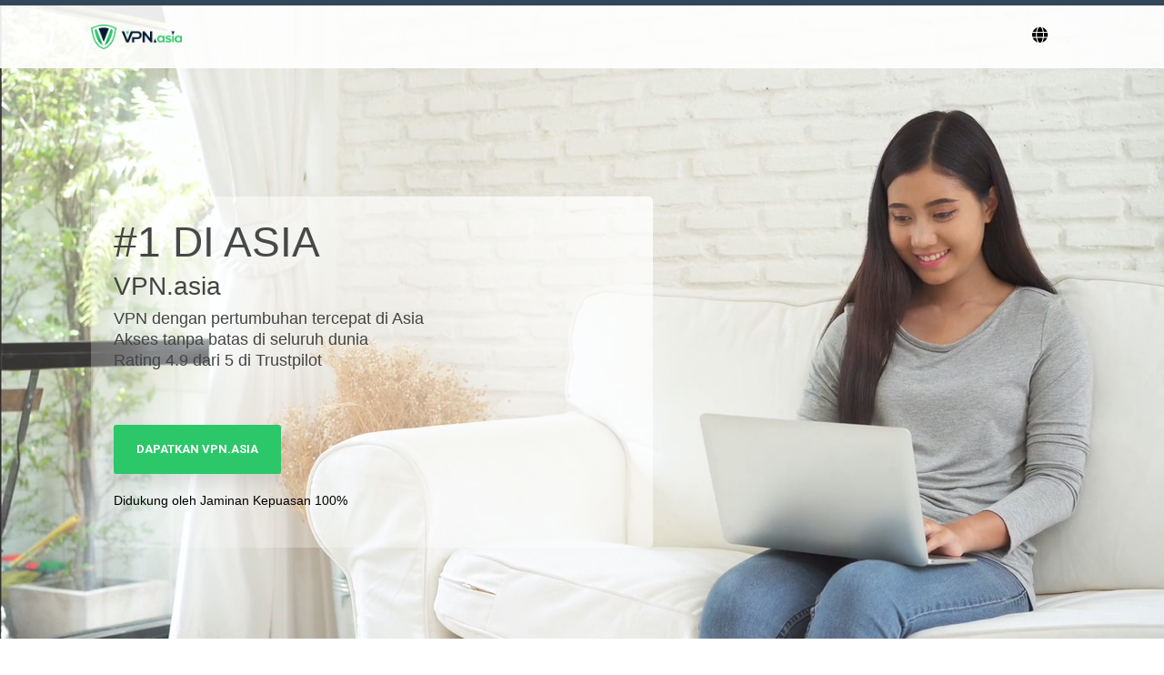

--- FILE ---
content_type: text/html; charset=UTF-8
request_url: https://www.vpn.asia/id/
body_size: 23035
content:
<!doctype html><html lang="id"><head>
    <meta charset="utf-8">
    <title>Akses situs web apa saja, layanan VPN anonim berkecepatan tinggi untuk Asia.</title>
    <link rel="shortcut icon" href="https://www.vpn.asia/hubfs/logo-icon.png">
    <meta name="description" content="VPN dengan pertumbuhan tercepat di Asia. Akses situs web apa saja, dari situs dewasa dan judi hingga media sosial, 100% anonim. Pastikan data Anda tidak sampai pada pihak ketiga.">
    
    
    
    
    <meta name="viewport" content="width=device-width, initial-scale=1">

    <script src="/hs/hsstatic/jquery-libs/static-1.4/jquery/jquery-1.11.2.js"></script>
<script>hsjQuery = window['jQuery'];</script>
    <meta property="og:description" content="VPN dengan pertumbuhan tercepat di Asia. Akses situs web apa saja, dari situs dewasa dan judi hingga media sosial, 100% anonim. Pastikan data Anda tidak sampai pada pihak ketiga.">
    <meta property="og:title" content="Akses situs web apa saja, layanan VPN anonim berkecepatan tinggi untuk Asia.">
    <meta name="twitter:description" content="VPN dengan pertumbuhan tercepat di Asia. Akses situs web apa saja, dari situs dewasa dan judi hingga media sosial, 100% anonim. Pastikan data Anda tidak sampai pada pihak ketiga.">
    <meta name="twitter:title" content="Akses situs web apa saja, layanan VPN anonim berkecepatan tinggi untuk Asia.">

    

    
    <style>
a.cta_button{-moz-box-sizing:content-box !important;-webkit-box-sizing:content-box !important;box-sizing:content-box !important;vertical-align:middle}.hs-breadcrumb-menu{list-style-type:none;margin:0px 0px 0px 0px;padding:0px 0px 0px 0px}.hs-breadcrumb-menu-item{float:left;padding:10px 0px 10px 10px}.hs-breadcrumb-menu-divider:before{content:'›';padding-left:10px}.hs-featured-image-link{border:0}.hs-featured-image{float:right;margin:0 0 20px 20px;max-width:50%}@media (max-width: 568px){.hs-featured-image{float:none;margin:0;width:100%;max-width:100%}}.hs-screen-reader-text{clip:rect(1px, 1px, 1px, 1px);height:1px;overflow:hidden;position:absolute !important;width:1px}
</style>

<link rel="stylesheet" href="https://www.vpn.asia/hubfs/hub_generated/template_assets/1/96694291288/1743221532128/template_main-head.min.css">
<link class="hs-async-css" rel="preload" href="https://www.vpn.asia/hubfs/hub_generated/template_assets/1/96697778991/1743221548035/template_main-foot.min.css" as="style" onload="this.onload=null;this.rel='stylesheet'">
<noscript><link rel="stylesheet" href="https://www.vpn.asia/hubfs/hub_generated/template_assets/1/96697778991/1743221548035/template_main-foot.min.css"></noscript>
<link rel="stylesheet" href="https://www.vpn.asia/hubfs/hub_generated/template_assets/1/41403486763/1743221525515/template_global-header-v2.min.css">

<style>

  
  
  .hhs-top-bar {
    background-color: rgba(0, 0, 0, 0.0);
    padding: 10px 0;
    
      position: absolute;
      left: 0;
      right: 0;
      z-index: 999;
    
  }
  .hhs-top-bar.sticky-menu.active {
    padding: 5px 0; 
  }
  
  @media (min-width: 992px) {
    
      .hhs-header-hat .container,
      .hhs-top-bar .container {
        padding-right: 30px;
        padding-left: 30px;
      }
    
  }
  
  
  
  .hhs-top-bar.hhs-alt-nav .logo-sticky,
  .logo-standard  {
    max-width: 100px;
    float: left;
  }
  
  .hhs-top-bar.hhs-alt-nav.sticky-menu.active .logo-sticky,
  .logo-sticky  {
    max-width: 70px;
    float: left;
  }
  
  .hhs-header-logo {
    padding-top:  0px;
  }
  
  
  .hhs-nav-grid__menu {
    
      margin: 0 auto;
    
  }
  
  .hhs-top-bar .hs-menu-wrapper.hs-menu-flow-horizontal>ul li a,
  .hs-menu-wrapper.hs-menu-flow-horizontal ul.hhs-nav-links .hs-menu-item a {
    color: rgba(255, 255, 255, 1.0);
  }
  
  
  .hhs-top-bar .hs-menu-wrapper.hs-menu-flow-horizontal>ul li {
    margin: 15px 10px;
  }
  
  .hhs-top-bar .hs-menu-wrapper.hs-menu-flow-horizontal>ul li a:hover,
  .hs-menu-wrapper.hs-menu-flow-horizontal ul.hhs-nav-links .hs-menu-item a:hover,
  .hhs-top-bar .hs-menu-wrapper.hs-menu-flow-horizontal>ul li a:hover,
  .hhs-header-search a i:hover,
  .hhs-lang-switch .globe_class:hover{
    color: rgba(102, 102, 102, 1.0);
  } 
  
  .hhs-header-search a i{
    color: rgba(255, 255, 255, 1);
    
  }
  
  .hhs-top-bar .hs-menu-wrapper.hs-menu-flow-horizontal>ul li.hs-menu-depth-1.active:after,
  .hhs-top-bar .hs-menu-wrapper.hs-menu-flow-horizontal>ul li.hs-menu-depth-1:after {
    background-color: rgba(242, 245, 248, 1.0);
  }
  
  
  
  .hhs-lang-switch .globe_class:before{
    color: rgba(255, 255, 255, 1);
  }
  
  .lang_list_class li {
     background: rgba(255, 255, 255, 1) !important;
  }
  
  .hhs-lang-switch .lang_list_class:after {
   border-bottom-color: rgba(255, 255, 255, 1) !important;
  }
  
  
 
  .hhs-hat-menu .hs-menu-children-wrapper,
  .sc-site-header__menu .hs-menu-children-wrapper {
    background-color: #FFFFFF;
  }
  
  .hhs-hat-menu .hs-menu-children-wrapper:before,
  .hs-menu-wrapper.hs-menu-flow-horizontal>ul li.hs-item-has-children ul.hs-menu-children-wrapper:before {
     color: rgba(255, 255, 255, 1) !important;
  }
  
  .hhs-hat-menu .hs-menu-children-wrapper li a,
  .hhs-lang-switch .lang_list_class li a,
  .custom-menu-primary .hs-menu-wrapper > ul li a, 
  .hs-menu-wrapper.hs-menu-flow-horizontal > ul li.hs-item-has-children ul.hs-menu-children-wrapper li a,
  .hhs-lang-switch .lang_list_class li a {
    color: #444444;
    font-size: 14px !important;
  }
  
  .hhs-hat-menu .hs-menu-children-wrapper li a:hover,
  .hhs-lang-switch .lang_list_class li a:hover,
  .hs-menu-wrapper.hs-menu-flow-horizontal ul.hhs-nav-links .hs-menu-item.hs-menu-depth-2 a:hover,
  .hhs-top-bar .hs-menu-wrapper.hs-menu-flow-horizontal>ul li.hs-item-has-children ul.hs-menu-children-wrapper li a:hover,
  .hhs-top-bar.hhs-alt-nav .hs-menu-wrapper.hs-menu-flow-horizontal ul.hhs-nav-links ul .hs-menu-item.sub-active a,
  .hhs-top-bar .hs-menu-wrapper.hs-menu-flow-horizontal ul.hhs-nav-links ul .hs-menu-item.sub-active a{
   background-color:  #00a4bd;
  }
  
  .hhs-hat-menu .hs-menu-children-wrapper li a:hover,
  .hhs-lang-switch .lang_list_class li a:hover,
  .custom-menu-primary .hs-menu-wrapper > ul li.hs-item-has-children ul.hs-menu-children-wrapper li a:hover,
  .hs-menu-wrapper.hs-menu-flow-horizontal ul.hhs-nav-links .hs-menu-item.hs-menu-depth-2 a:hover,
  .hhs-top-bar .hs-menu-wrapper.hs-menu-flow-horizontal>ul li.hs-item-has-children ul.hs-menu-children-wrapper li a:hover,
  .hhs-top-bar.hhs-alt-nav .hs-menu-wrapper.hs-menu-flow-horizontal ul.hhs-nav-links ul .hs-menu-item.sub-active a,
  .hhs-top-bar .hs-menu-wrapper.hs-menu-flow-horizontal ul.hhs-nav-links ul .hs-menu-item.sub-active a{
   color: #fff !important;
  }
  .custom-menu-primary .hs-menu-wrapper > ul li.hs-item-has-children ul.hs-menu-children-wrapper li.active a:hover {
    color: #444444 !important;
  }
    
  
  
  .hhs-top-bar.hhs-alt-nav.sticky-menu,
  .hhs-top-bar.sticky-menu,
  .hhs-top-bar.hhs-alt-nav{
    background-color: rgba(255, 255, 255, 0.90);
  }
  .sticky-menu.active {
    background-color: rgba(255, 255, 255, 0.90);
  }
  
  .hhs-top-bar.sticky-menu .hs-menu-wrapper.hs-menu-flow-horizontal>ul li a,
  .hhs-top-bar.hhs-alt-nav .hs-menu-wrapper.hs-menu-flow-horizontal>ul li a,
  .hhs-top-bar.hhs-alt-nav .hs-menu-wrapper.hs-menu-flow-horizontal ul.hhs-nav-links .hs-menu-item a,
  .hhs-top-bar.hhs-alt-nav .hhs-header-search a i,
  .hhs-top-bar.hhs-alt-nav .fas,
  .hhs-top-bar.hhs-alt-nav .hhs-lang-switch .globe_class:before,
  .sticky-menu .hs-menu-wrapper.hs-menu-flow-horizontal ul.hhs-nav-links li a,
  .sticky-menu .hhs-nav-grid__extras i,
  .sticky-menu .hhs-lang-switch .globe_class:before{
    color: rgba(68, 68, 68, 1.0);
  }
  
  .hhs-top-bar.hhs-alt-nav .hs-menu-wrapper.hs-menu-flow-horizontal ul.hhs-nav-links ul .hs-menu-item a {
    color: #444444;
  }
  
  .hhs-top-bar.sticky-menu .hs-menu-wrapper.hs-menu-flow-horizontal>ul li a:hover,
  .hhs-top-bar.hhs-alt-nav .hs-menu-wrapper.hs-menu-flow-horizontal>ul li a:hover,
  .hhs-top-bar.hhs-alt-nav .hhs-top-bar .hs-menu-wrapper.hs-menu-flow-horizontal .hs-menu-depth-1:first-child:hover,
  .hhs-top-bar.hhs-alt-nav .hhs-header-search a i:hover,
  .hhs-top-bar.hhs-alt-nav .fas:hover,
  .hhs-top-bar.hhs-alt-nav .hhs-lang-switch .globe_class:before,
  .sticky-menu .hhs-top-bar .hs-menu-wrapper.hs-menu-flow-horizontal .hs-menu-depth-1:first-child:hover,
  .sticky-menu .hs-menu-wrapper.hs-menu-flow-horizontal ul.hhs-nav-links li a:hover,
  .sticky-menu .hhs-header-search a i:hover{
    color: rgba(0, 0, 0, 1.0);
  }
  
  .hhs-top-bar.hhs-alt-nav .hhs-header-search a i,
  .hhs-top-bar.hhs-alt-nav .globe_class {
    color: rgba(68, 68, 68, 1) !important;
  }
  
  .hhs-top-bar.hhs-alt-nav .hhs-top-bar .hs-menu-wrapper.hs-menu-flow-horizontal>ul li a:hover,
  .hhs-top-bar.hhs-alt-nav .hhs-header-search a i:hover,
  .hhs-top-bar.hhs-alt-nav .globe_class:hover {
    color: rgba(0, 0, 0, 1) !important;
  }
  
  
  .hhs-top-bar.hhs-alt-nav .hs-menu-wrapper.hs-menu-flow-horizontal>ul li.hs-menu-depth-1.active:after,
  .hhs-top-bar.hhs-alt-nav .hs-menu-wrapper.hs-menu-flow-horizontal>ul li.hs-menu-depth-1:after,
  .sticky-menu.hhs-top-bar .hs-menu-wrapper.hs-menu-flow-horizontal>ul li.hs-menu-depth-1.active:after,
  .sticky-menu.hhs-top-bar .hs-menu-wrapper.hs-menu-flow-horizontal>ul li.hs-menu-depth-1:after {
    background-color: rgba(0, 164, 189, 1.0);
  }
 
  
  
  .hhs-header-cta .cta-secondary,
  .hhs-header-cta .cta-tertiary,
  .hhs-header-cta .cta-primary {
    padding: 15px 15px !important;
    font-size: 10px !important;
    -webkit-box-shadow: none;
    box-shadow: none;
  }
  
   
   
  
  .hhs-side-menu {
   width:  400px;
  }
  
  .hhs-side-menu {
   background-color:  rgba(255, 255, 255, 1.0);
  }
  
  .body-wrapper::after {
    background-color:  rgba(0, 0, 0, 0.6);
  }
  
  
  
  .hamburger-icon .line {
    background: rgba(255, 255, 255, 1.0);
  }
  
  .hhs-top-bar.hhs-alt-nav .hamburger-icon .line,
  .sticky-menu .hamburger-icon .line {
    background: rgba(68, 68, 68, 1.0);
  }
  
  .hamburger-icon.active .line {
    background: rgba(68, 68, 68, 1.0);
  }
  
  
    .hhs-side-menu__controls .hhs-lang-switch {
      right: 70px !important;   
    }
  
  
  
  .hhs-side-menu .hhs-lang-switch .globe_class:before,
  .hhs-side-menu .fas{
    color: rgba(68, 68, 68, 1.0);
  }
  
  .hhs-top-bar .fas {
    color: #fff;
  }
  
  .hhs-side-menu__footer a i,
  .hhs-side-menu__footer a:visited i {
    color: #333333;
  }
  
  .hhs-side-menu__footer a:hover i,
  .hhs-side-menu__footer a:focus i {
    color: #666666;
  }
  
  
  
  .hhs-side-menu .hhs-side-menu__mobile li a {
    font-size: 18px;
    font-weight: bold;
    color: rgba(102, 102, 102, 1.0);
  }
  
  .hhs-side-menu .hhs-side-menu__mobile li a:hover {
    color: rgba(0, 0, 0, 1.0);
  }
  
  .hhs-sidebar-nav-toggle i {
    color: rgba(153, 153, 153, 1.0);
  }
  
  
  
  .hhs-side-menu__extras .hs-menu-item a,
  .hhs-side-menu__extras .hs-menu-wrapper.hs-menu-flow-horizontal>ul li.hs-item-has-children ul.hs-menu-children-wrapper a {
    font-size: 14px;
    font-weight: nomral;
    color: rgba(102, 102, 102, 1);
  }
  
  .hhs-side-menu__extras .hs-menu-item a:hover,
  .hhs-side-menu__extras .hs-menu-wrapper.hs-menu-flow-horizontal>ul li.hs-item-has-children ul.hs-menu-children-wrapper a:hover {
    color: rgba(0, 164, 189, 1);
  }
  
  
  
  
    .hhs-side-menu__extras {flex: 1;}
  
  
  @media (max-width: 575px) {
    .hhs-side-menu {
     width: 100%; 
    }
  }
  
   
   
  
  
    
    @media screen and (min-width: 850px) {
      [class^=mega-drop].loaded {
        position: relative; 	
        display: inline-block; 	
        padding: 0 !important; 	
      }
      
      [class^=mega-drop].loaded:hover::after {
        display: block; 
        position: absolute;
        top:0; 
        width: 100%; 
        height: 100px; 
        left: -36px;
        
      }
      [class^=mega-drop].loaded:hover::before {
        display: block; 
        position: absolute;
        top: 0; 
        width: 100%; 
        height: 100px; 
        right: -36px;
        
      }
      .mega-menu::before {
        height: 30px;
        top: -30px;
	      background-color: rgba(255, 2, 1, 0.0);
      }
    } 
  
    .mega-menu {
      background-color: rgba(255, 255, 255, 1);
      top: 75px;
    }
    .sticky-menu.active .mega-menu  {
      top: 70px;
    }
    .mega-menu span.hs_cos_wrapper_type_text {
      text-transform: none !important;
      font-weight: normal !important;
      white-space: normal !important; 
    }

    .hhs-top-bar .hs-menu-wrapper.hs-menu-flow-horizontal>ul li .mega-menu a,
    .hhs-alt-nav .hhs-top-bar .hs-menu-wrapper.hs-menu-flow-horizontal>ul li .mega-menu a,
    .hhs-top-bar .mega-menu .mega-nav-con ul li ul.hs-menu-children-wrapper li a,
    .hhs-alt-nav .hhs-top-bar .mega-menu .mega-nav-con ul li ul.hs-menu-children-wrapper li a{
      color: #444444 !important;
      font-size: 16px !important;
      font-weight: normal;
      text-transform: none;
      padding-top:10px !important;
      padding-bottom:10px !important;
    }
    .hhs-top-bar .mega-menu .mega-nav-con ul li ul.hs-menu-children-wrapper li a{
      font-size: 0.95em !important;
    }
    .hhs-top-bar .mega-menu .mega-nav-con .hs-menu-wrapper.hs-menu-flow-horizontal ul .hs-menu-item.hs-menu-depth-2 a:hover,
    .hhs-top-bar .hs-menu-wrapper.hs-menu-flow-horizontal>ul li .mega-menu a:hover,
    .hhs-alt-nav .hhs-top-bar .hs-menu-wrapper.hs-menu-flow-horizontal>ul li .mega-menu a:hover,
    .hhs-top-bar .mega-menu .mega-nav-con ul li ul.hs-menu-children-wrapper li a:hover,
    .hhs-alt-nav .hhs-top-bar .mega-menu .mega-nav-con ul li ul.hs-menu-children-wrapper li a:hover{
      color: #00a4bd !important;
      background-color: transparent !important;
    } 
  
  
  
  
  
  
  
    .hhs-menu-toggle {
      display: none;  
    }
    @media (max-width: 960px) {
      .hhs-menu-toggle {
        display: block;  
      }
    }
    @media (max-width: 920px) {
      .hhs-menu-toggle {
        display: block;  
      }
    }
  
  
    
  
  .hhs-side-menu__ctas .hhs-side-cta-1,
  .hhs-side-menu__ctas .hhs-side-cta-2{
    display: none;
  }
  @media (max-width: 960px) {
      .hhs-extras-ctas,
      .hhs-extras-ctas .hhs-head-cta-1 {
        display: none;
      }
      .hhs-side-menu__ctas .hhs-side-cta-1 {
        display: inline-block;
      }
    }
    @media (max-width: 920px) {
      .hhs-extras-ctas .hhs-head-cta-2 {
        display: none;
      }
      .hhs-side-menu__ctas .hhs-side-cta-2 {
        display: inline-block;
      }
    }
    
  
    @media (min-width: 850px) {
      .hhs-side-menu__mobile {
        display: none;
      }
    }

  @media (max-width: 850px) {
    .main-nav .sc-site-header__menu {
       display: none;
      }
    }
  
  
  
  
  
  
  
  
  
  
    .hhs-header-hat {
      background-color: rgba(51, 71, 91, 1.0);
      padding: 3px 0;
    }

    .hhs-hat-menu .hs-menu-wrapper.hs-menu-flow-horizontal>ul li.hs-menu-depth-1 a {
      color: rgba(255, 255, 255, 1.0);
      font-size: 14px;
      font-weight: bold;
      padding: 5px 0 5px 20px;
    }

    .hhs-hat-menu .hs-menu-wrapper.hs-menu-flow-horizontal>ul li.hs-menu-depth-1 a:hover {
      color: rgba(238, 238, 238, 1.0);
    }
  
    
    
   
  
  
  
   
  @media (max-width: 922px) {
    .custom-menu-primary .hs-menu-wrapper > ul {
       margin-top: 10px !important;
    }
    .custom-menu-primary .hs-menu-wrapper > ul,
    .custom-menu-primary .hs-menu-wrapper > ul li.active a:hover{
      background-color:  rgba(255, 255, 255, 1) !important;
    }
    .hhs-top-bar .hs-menu-wrapper.hs-menu-flow-horizontal>ul li a:hover,
    .custom-menu-primary .hs-menu-wrapper > ul li.active a:hover {
      color:  #444444 ;
    }
    .custom-menu-primary .hs-menu-wrapper > ul li{
      
        border-top: 1px solid rgba(0, 0, 0, .1) !important; 
      
    }
    .custom-menu-primary .hs-menu-wrapper > ul ul li{
      
        background-color: rgba(0, 0, 0, .05);
      
    }
    
      .sticky-menu.active {
        position: static !important;
      }
      .sticky-menu.active {
        display: none !important;
        height: 0px !important;
      }
    
  }
  
  
  @media (max-width: 575px) {
    .logo-standard, .logo-sticky {
      max-width: 100px !important;
    }
    
      .hhs-nav-opt-items .hhs-header-search {
        right: 3px;
      }
      .hhs-nav-opt-items .hhs-lang-switch
       {
        right: 33px;
      }
    
  }
  
</style>

<link rel="stylesheet" href="/hs/hsstatic/cos-LanguageSwitcher/static-1.336/sass/LanguageSwitcher.css">
<link rel="stylesheet" href="https://www.vpn.asia/hubfs/hub_generated/template_assets/1/41315695493/1743221508666/template_global-footer.min.css">
<style>
  
  
  
  #hs_cos_wrapper_global_footer .hhs-footer-mod {
    padding-top: 100px;
    padding-bottom: 100px;
    
    
      background-color: rgba(51, 71, 91, 1.0);
    }
  


  
  .hhs-foot-base-nav .hs-menu-wrapper.hs-menu-flow-horizontal > ul li a,
  .hhs-foot-nav-col .hs-menu-wrapper.hs-menu-flow-horizontal>ul li.hs-item-has-children ul.hs-menu-children-wrapper li a,
  .hhs-foot-nav-col .hs-menu-wrapper.hs-menu-flow-horizontal > ul li a {
    color: #84d6e2 !important;
  }
  .hhs-foot-base-nav .hs-menu-wrapper.hs-menu-flow-horizontal > ul li a:hover,
  .hhs-foot-nav-col .hs-menu-wrapper.hs-menu-flow-horizontal>ul li.hs-item-has-children ul.hs-menu-children-wrapper li a:hover,
  .hhs-foot-nav-col .hs-menu-wrapper.hs-menu-flow-horizontal > ul li a:hover {
    color: #00a4bd  !important;
  }
  .foot-nav-title,
  .hhs-foot-rss h5,
  .hhs-foot-nav-col h5 {
    margin-bottom: 40px;
    color: #cadfe2;
  }

  .hhs-foot-rss .hs_cos_wrapper_type_inline_rich_text p,
  .hhs-foot-rss .hs_cos_wrapper_type_inline_rich_text l1,
  .hhs-foot-rss .hs_cos_wrapper_type_inline_rich_text span,
  .hhs-foot-rss label{
    color: #ffffff;
  }
  
  .hhs-foot-base-nav .hs-menu-wrapper.hs-menu-flow-horizontal > ul li a {
    font-size: 14px;
  }

  
  .hhs-footer-mod .hhs-post-content a h6  {
    color: #FFFFFF;
    font-size: 16px;
    line-height: 20px;
  }
  .hhs-footer-mod .hhs-post-summary p  {
    color: #ffffff;
    font-size: 14px;
    line-height: 18px;
  }
  .hhs-foot-rss .hs-rss-title:hover {
    color: #00a4bd;
  }
   .hhs-footer-mod .hhs-post-feat-img {
    min-height: 120px;
  }
  .hhs-foot-rss .hs-rss-item.hs-with-featured-image .hs-rss-item-text  {
   margin-top: 120px;
  }
  .hhs-foot-break-line {
    border-color:  #161e27;
  }
  .hhs-foot-copyright {
    color: #ffffff;
  }
  
  
  
  
    @media (max-width: 575px) {
     .hhs-foot-nav-col .hhs-col-content {
       display: none; 
       text-align: center;
     }
     .hhs-foot-nav-col .hhs-col-content.open-menu {
       display: block;
       text-align: center;
     } 
    }
  #hs_cos_wrapper_global_footer .hhs-social-con i { color:  #00a4bd;}
    #hs_cos_wrapper_global_footer .hhs-social-con i:hover {color:  #28c4dc;}@media (max-width: 922px) {
    #hs_cos_wrapper_global_footer .hhs-footer-mod {
      padding-top: 25px;
      padding-bottom: 25px;
    }
  }

  
  #return-to-top {
   background: rgba(68, 68, 68, 0.7);
  }
  #return-to-top:hover {
   background: rgba(68, 68, 68, 0.9);
  }

  
  @media (max-width: 575px) {
    #hs_cos_wrapper_global_footer .hhs-footer-mod {
      padding-top: 25px;
      padding-bottom: 25px;
    }
    .hhs-foot-nav-col {
     border-color: #161e27;
    }
  }
</style>

<style>

  




  
</style>

<link rel="stylesheet" href="https://www.vpn.asia/hubfs/hub_generated/template_assets/1/41315244063/1743221493384/template_hero-banner.min.css">
<style>
  
  /******************************* ROW STYLE *******************************/
  
  #hs_cos_wrapper_dnd_area-module-2 .hhs-hero-mod {
    padding-top: 150px;
    padding-bottom:  100px;z-index: 0;}
  
  #hs_cos_wrapper_dnd_area-module-2 .hhs-hero-mod .row {
    margin-top:  60px;
  }
  
  @media (max-width: 768px) {
    #hs_cos_wrapper_dnd_area-module-2 .hhs-hero-mod {
      padding-top: 100px;
      padding-bottom: 100px;
    }
  }
  @media (max-width: 575px) {
    #hs_cos_wrapper_dnd_area-module-2 .hhs-hero-mod {
      padding-top: 50px;
      padding-bottom: 50px;
    }
  }
  
   /** VIDEO STYLE **/#hs_cos_wrapper_dnd_area-module-2 .hhs-video-player {
      background: #ffffff !important;
    }/* FULLSCREEN BACKGROUND *//* HERO OVERLAY *//* WAVE *//******************************* END *******************************/
  
  /******************************* COLUMN 1 *******************************/
  
  #hs_cos_wrapper_dnd_area-module-2 .hhs-hero-mod .first-col .hhs-col-inner {
    text-align:  left;background-color: {color=#ffffff, opacity=10, rgba=rgba(255, 255, 255, 0.1), rgb=rgb(255, 255, 255), hex=#ffffff, css=rgba(255, 255, 255, 10%)};
      background: -moz-linear-gradient(45deg, rgba(255, 255, 255,0.10) 0%, rgba(255, 255, 255, 0.80) 100%);
      background: -webkit-linear-gradient(45deg, rgba(255, 255, 255,0.10) 0%, rgba(255, 255, 255, 0.80) 100%);
      background: linear-gradient(45deg, rgba(255, 255, 255,0.10) 0%, rgba(255, 255, 255, 0.80) 100%);padding: 25px;
      border-radius: 5px;}
  
  /* ROTATING HEADLINE */#hs_cos_wrapper_dnd_area-module-2 .morphext span {
      color: rgba(68, 68, 68, 1) !important;
    }/* CONTENT ALIGNMENT */
  
  #hs_cos_wrapper_dnd_area-module-2 .hhs-hero-mod .first-col {
    text-align:  left;
  }
  @media (max-width: 575px) {
    #hs_cos_wrapper_dnd_area-module-2 .hhs-hero-mod .first-col {
      text-align:  left;
    }
  }
  
  /* TEXT STYLE */
  
  #hs_cos_wrapper_dnd_area-module-2 .first-col .hhs-rich-text h1, #hs_cos_wrapper_dnd_area-module-2 .first-col .hhs-rich-text h2,#hs_cos_wrapper_dnd_area-module-2 .first-col .hhs-rich-text h3, #hs_cos_wrapper_dnd_area-module-2 .first-col .hhs-rich-text h4, #hs_cos_wrapper_dnd_area-module-2 .first-col .hhs-rich-text h5, #hs_cos_wrapper_dnd_area-module-2 .first-col .hhs-rich-text h6, #hs_cos_wrapper_dnd_area-module-2 .first-col .hhs-rich-text p, #hs_cos_wrapper_dnd_area-module-2 .first-col .hhs-rich-text span, #hs_cos_wrapper_dnd_area-module-2 .first-col .hhs-rich-text label, #hs_cos_wrapper_dnd_area-module-2 .first-col .hhs-rich-text li {
    color: #444444;
  }
  
  /* FORM STYLE */
  
  /* VERTICAL ALIGN *//******************************* END *******************************/
  
  /******************************* COLUMN 2 *******************************/
  
  #hs_cos_wrapper_dnd_area-module-2 .hhs-hero-mod .second-col .hhs-col-inner {
    text-align:  left;}
  @media (max-width: 575px) {
    #hs_cos_wrapper_dnd_area-module-2 .hhs-hero-mod .second-col {
      text-align:  left;
    }
  }
  
  /* TEXT STYLE */
  
  #hs_cos_wrapper_dnd_area-module-2 .second-col .hhs-rich-text h1, #hs_cos_wrapper_dnd_area-module-2 .second-col .hhs-rich-text h2,#hs_cos_wrapper_dnd_area-module-2 .second-col .hhs-rich-text h3, #hs_cos_wrapper_dnd_area-module-2 .second-col .hhs-rich-text h4, #hs_cos_wrapper_dnd_area-module-2 .second-col .hhs-rich-text h5, #hs_cos_wrapper_dnd_area-module-2 .second-col .hhs-rich-text h6, #hs_cos_wrapper_dnd_area-module-2 .second-col .hhs-rich-text p, #hs_cos_wrapper_dnd_area-module-2 .second-col .hhs-rich-text span, #hs_cos_wrapper_dnd_area-module-2 .second-col .hhs-rich-text label, #hs_cos_wrapper_dnd_area-module-2 .second-col .hhs-rich-text li {
    color: #ffffff;
  }
  
  /* FORM STYLE *//* VERTICAL ALIGN */</style>
<link rel="stylesheet" href="https://www.vpn.asia/hubfs/hub_generated/template_assets/1/41315683458/1743221507487/template_row-logo-scroller.min.css">

<style>
  
  /******************************* ROW STYLE *******************************/
  
  #hs_cos_wrapper_widget_1608809285600 .hhs-logo-mod {
    padding-top: 0px;
    padding-bottom:  50px;
    background-color: rgba(255, 255, 255, 1.0);
  }
  
  /* SHADOW */
  
  
   

   /******************************* END *******************************/
  
   /******************************* SCROLLER *******************************/
  
  /* TEXT */
  
  
  
  #hs_cos_wrapper_widget_1608809285600 .scrolling-logos span.logo-item {
    width: calc(100% / 4);
  }

  #hs_cos_wrapper_widget_1608809285600 .scrolling-logos .flickity-page-dots li {
     background-color:  rgba(204, 204, 204, 1);
     width: 15px;
     height: 3px;
     border-radius: 0;
  }
  
  #hs_cos_wrapper_widget_1608809285600 .scrolling-logos .flickity-page-dots li.is-selected  {
   background-color:  rgba(0, 164, 189, 1);
  }
  
  #hs_cos_wrapper_widget_1608809285600 .scrolling-logos button.previous,
  #hs_cos_wrapper_widget_1608809285600 .scrolling-logos button.next { 
    border-bottom: 2px solid #8a9dad;
    border-left: 2px solid #8a9dad;
    width: 24px;
    height: 24px;
     
      display: none !important;
    
    border-radius: 0;
    background: transparent;
  }

  /** TABLET CSS **/
  @media (max-width: 768px) {
    #hs_cos_wrapper_widget_1608809285600 .scrolling-logos span.logo-item {
      width: 33%;
    }
    #hs_cos_wrapper_widget_1608809285600 .hhs-logo-mod {
      padding-top: 0px;
      padding-bottom: 50px;
    }
  }
  
  /** MOBILE CSS **/
  @media (max-width: 575px) {
    #hs_cos_wrapper_widget_1608809285600 .scrolling-logos span.logo-item {
      width: 50%;
    }
    #hs_cos_wrapper_widget_1608809285600 .hhs-logo-mod {
      padding-top: 0px;
      padding-bottom: 50px;
    }
  }
</style>

<link rel="stylesheet" href="https://www.vpn.asia/hubfs/hub_generated/template_assets/1/41315440965/1743221504993/template_row-image-text-opt2.min.css">

<style>
  /******************************* ROW STYLE *******************************/
  
  #hs_cos_wrapper_module_1608807623862 .hhs-img-text-mod {
    padding-top: 50px;
    padding-bottom:  50px;
    background-color: rgba(255, 255, 255, 1.0);
    overflow: hidden;
  }
  
  /* SHADOW */
  
  
  
  /* WAVE *//******************************* END *******************************/
  
  /******************************* TEXT COLUMN *******************************/
   
  #hs_cos_wrapper_module_1608807623862 .hhs-rich-text h1, #hs_cos_wrapper_module_1608807623862 .hhs-rich-text h2,#hs_cos_wrapper_module_1608807623862 .hhs-rich-text h3, #hs_cos_wrapper_module_1608807623862 .hhs-rich-text h4, #hs_cos_wrapper_module_1608807623862 .hhs-rich-text h5, #hs_cos_wrapper_module_1608807623862 .hhs-rich-text h6, #hs_cos_wrapper_module_1608807623862 .hhs-rich-text p, #hs_cos_wrapper_module_1608807623862 .hhs-rich-text span, #hs_cos_wrapper_module_1608807623862 .hhs-rich-text li , #hs_cos_wrapper_module_1608807623862 .hhs-rich-text * {
    
    text-align: left;
  }
  
  #hs_cos_wrapper_module_1608807623862 .hhs-rich-text.overlay-img h1, #hs_cos_wrapper_module_1608807623862 .hhs-rich-text.overlay-img.overlay-img h2,#hs_cos_wrapper_module_1608807623862 .hhs-rich-text.overlay-img h3, #hs_cos_wrapper_module_1608807623862 .hhs-rich-text.overlay-img h4, #hs_cos_wrapper_module_1608807623862 .hhs-rich-text.overlay-img h5, #hs_cos_wrapper_module_1608807623862 .hhs-rich-text.overlay-img h6 {
    z-index: 2;
    position: relative;
    margin-left: -110px;
    
      background-color: #ffffff;
      padding: 20px;
      margin-top: -1px;
      
    
  }
  
  #hs_cos_wrapper_module_1608807623862 .hhs-divider.overlay-img {
    margin-left: -110px !important;
    text-align: left;
  }
  
  /* DIVIDER */
  
  
  
    #hs_cos_wrapper_module_1608807623862 .hhs-divider {margin: 0 0 50px;}
  
  
  #hs_cos_wrapper_module_1608807623862 .hhs-rich-text {
   padding-top:  0px;
  }
  
  
   /******************************* END *******************************/
  
  /******************************* IMAGE COLUMN *******************************/
  
  
  
  
  
  
  /** TABLET CSS **/
  @media (max-width: 768px) {
    #hs_cos_wrapper_module_1608807623862 .hhs-img-text-mod {
      padding-top: 50px;
      padding-bottom: 50px;
    }
  }
  
  /** MOBILE CSS **/
  @media (max-width: 575px) {
    #hs_cos_wrapper_module_1608807623862 .hhs-img-text-mod {
      padding-top: 50px;
      padding-bottom: 50px;
    }
    #hs_cos_wrapper_module_1608807623862 .hhs-rich-text {
      
        padding-top: 0px;
      
    }
    #hs_cos_wrapper_module_1608807623862 .hhs-rich-text h1, #hs_cos_wrapper_module_1608807623862 .hhs-rich-text h2,#hs_cos_wrapper_module_1608807623862 .hhs-rich-text h3, #hs_cos_wrapper_module_1608807623862 .hhs-rich-text h4, #hs_cos_wrapper_module_1608807623862 .hhs-rich-text h5, #hs_cos_wrapper_module_1608807623862 .hhs-rich-text h6, #hs_cos_wrapper_module_1608807623862 .hhs-rich-text p, #hs_cos_wrapper_module_1608807623862 .hhs-rich-text span, #hs_cos_wrapper_module_1608807623862 .hhs-rich-text li {
      text-align: left;
    }
    
     #hs_cos_wrapper_module_1608807623862 .order-1-mobile {order: 1;}
     #hs_cos_wrapper_module_1608807623862 .order-2-mobile {order: 2;}
    
    #hs_cos_wrapper_module_1608807623862 .hhs-rich-text.overlay-img h1, #hs_cos_wrapper_module_1608807623862 .hhs-rich-text.overlay-img.overlay-img h2,#hs_cos_wrapper_module_1608807623862 .hhs-rich-text.overlay-img h3, #hs_cos_wrapper_module_1608807623862 .hhs-rich-text.overlay-img h4, #hs_cos_wrapper_module_1608807623862 .hhs-rich-text.overlay-img h5, #hs_cos_wrapper_module_1608807623862 .hhs-rich-text.overlay-img h6 {
      z-index: 1;
      position: relative;
      margin-left: unset;
      background-color: transparent !important;
      padding: 0 !important;
    }
    #hs_cos_wrapper_module_1608807623862 .hhs-divider.overlay-img {
      margin-left: unset;
      text-align: left;
    }
    #hs_cos_wrapper_module_1608807623862 .hhs-divider.overlay-img {
      margin-left: unset !important;
    }
    
      #hs_cos_wrapper_module_1608807623862 .hhs-divider {margin: 0 0 50px; float: none;}
    
  }
</style>


<style>
  /******************************* ROW STYLE *******************************/
  
  #hs_cos_wrapper_module_1608802981465 .hhs-img-text-mod {
    padding-top: 50px;
    padding-bottom:  50px;
    background-color: rgba(255, 255, 255, 1.0);
    overflow: hidden;
  }
  
  /* SHADOW */
  
  
  
  /* WAVE *//******************************* END *******************************/
  
  /******************************* TEXT COLUMN *******************************/
   
  #hs_cos_wrapper_module_1608802981465 .hhs-rich-text h1, #hs_cos_wrapper_module_1608802981465 .hhs-rich-text h2,#hs_cos_wrapper_module_1608802981465 .hhs-rich-text h3, #hs_cos_wrapper_module_1608802981465 .hhs-rich-text h4, #hs_cos_wrapper_module_1608802981465 .hhs-rich-text h5, #hs_cos_wrapper_module_1608802981465 .hhs-rich-text h6, #hs_cos_wrapper_module_1608802981465 .hhs-rich-text p, #hs_cos_wrapper_module_1608802981465 .hhs-rich-text span, #hs_cos_wrapper_module_1608802981465 .hhs-rich-text li , #hs_cos_wrapper_module_1608802981465 .hhs-rich-text * {
    
    text-align: left;
  }
  
  #hs_cos_wrapper_module_1608802981465 .hhs-rich-text.overlay-img h1, #hs_cos_wrapper_module_1608802981465 .hhs-rich-text.overlay-img.overlay-img h2,#hs_cos_wrapper_module_1608802981465 .hhs-rich-text.overlay-img h3, #hs_cos_wrapper_module_1608802981465 .hhs-rich-text.overlay-img h4, #hs_cos_wrapper_module_1608802981465 .hhs-rich-text.overlay-img h5, #hs_cos_wrapper_module_1608802981465 .hhs-rich-text.overlay-img h6 {
    z-index: 2;
    position: relative;
    margin-right: -110px;
    
      background-color: #ffffff;
      padding: 20px;
      margin-top: -1px;
      
    
  }
  
  #hs_cos_wrapper_module_1608802981465 .hhs-divider.overlay-img {
    margin-right: -110px !important;
    text-align: right;
  }
  
  /* DIVIDER */
  
  
  
    #hs_cos_wrapper_module_1608802981465 .hhs-divider {margin: 0 0 50px;}
  
  
  #hs_cos_wrapper_module_1608802981465 .hhs-rich-text {
   padding-top:  0px;
  }
  
  
   /******************************* END *******************************/
  
  /******************************* IMAGE COLUMN *******************************/
  
  
  
  
  
  
  /** TABLET CSS **/
  @media (max-width: 768px) {
    #hs_cos_wrapper_module_1608802981465 .hhs-img-text-mod {
      padding-top: 50px;
      padding-bottom: 50px;
    }
  }
  
  /** MOBILE CSS **/
  @media (max-width: 575px) {
    #hs_cos_wrapper_module_1608802981465 .hhs-img-text-mod {
      padding-top: 50px;
      padding-bottom: 50px;
    }
    #hs_cos_wrapper_module_1608802981465 .hhs-rich-text {
      
        padding-top: 0px;
      
    }
    #hs_cos_wrapper_module_1608802981465 .hhs-rich-text h1, #hs_cos_wrapper_module_1608802981465 .hhs-rich-text h2,#hs_cos_wrapper_module_1608802981465 .hhs-rich-text h3, #hs_cos_wrapper_module_1608802981465 .hhs-rich-text h4, #hs_cos_wrapper_module_1608802981465 .hhs-rich-text h5, #hs_cos_wrapper_module_1608802981465 .hhs-rich-text h6, #hs_cos_wrapper_module_1608802981465 .hhs-rich-text p, #hs_cos_wrapper_module_1608802981465 .hhs-rich-text span, #hs_cos_wrapper_module_1608802981465 .hhs-rich-text li {
      text-align: left;
    }
    
     #hs_cos_wrapper_module_1608802981465 .order-1-mobile {order: 1;}
     #hs_cos_wrapper_module_1608802981465 .order-2-mobile {order: 2;}
    
    #hs_cos_wrapper_module_1608802981465 .hhs-rich-text.overlay-img h1, #hs_cos_wrapper_module_1608802981465 .hhs-rich-text.overlay-img.overlay-img h2,#hs_cos_wrapper_module_1608802981465 .hhs-rich-text.overlay-img h3, #hs_cos_wrapper_module_1608802981465 .hhs-rich-text.overlay-img h4, #hs_cos_wrapper_module_1608802981465 .hhs-rich-text.overlay-img h5, #hs_cos_wrapper_module_1608802981465 .hhs-rich-text.overlay-img h6 {
      z-index: 1;
      position: relative;
      margin-right: unset;
      background-color: transparent !important;
      padding: 0 !important;
    }
    #hs_cos_wrapper_module_1608802981465 .hhs-divider.overlay-img {
      margin-right: unset;
      text-align: left;
    }
    #hs_cos_wrapper_module_1608802981465 .hhs-divider.overlay-img {
      margin-right: unset !important;
    }
    
      #hs_cos_wrapper_module_1608802981465 .hhs-divider {margin: 0 0 50px; float: none;}
    
  }
</style>


<style>
  /******************************* ROW STYLE *******************************/
  
  #hs_cos_wrapper_widget_1608801682390 .hhs-img-text-mod {
    padding-top: 50px;
    padding-bottom:  50px;
    background-color: rgba(255, 255, 255, 1.0);
    overflow: hidden;
  }
  
  /* SHADOW */
  
  
  
  /* WAVE *//******************************* END *******************************/
  
  /******************************* TEXT COLUMN *******************************/
   
  #hs_cos_wrapper_widget_1608801682390 .hhs-rich-text h1, #hs_cos_wrapper_widget_1608801682390 .hhs-rich-text h2,#hs_cos_wrapper_widget_1608801682390 .hhs-rich-text h3, #hs_cos_wrapper_widget_1608801682390 .hhs-rich-text h4, #hs_cos_wrapper_widget_1608801682390 .hhs-rich-text h5, #hs_cos_wrapper_widget_1608801682390 .hhs-rich-text h6, #hs_cos_wrapper_widget_1608801682390 .hhs-rich-text p, #hs_cos_wrapper_widget_1608801682390 .hhs-rich-text span, #hs_cos_wrapper_widget_1608801682390 .hhs-rich-text li , #hs_cos_wrapper_widget_1608801682390 .hhs-rich-text * {
    
    text-align: left;
  }
  
  #hs_cos_wrapper_widget_1608801682390 .hhs-rich-text.overlay-img h1, #hs_cos_wrapper_widget_1608801682390 .hhs-rich-text.overlay-img.overlay-img h2,#hs_cos_wrapper_widget_1608801682390 .hhs-rich-text.overlay-img h3, #hs_cos_wrapper_widget_1608801682390 .hhs-rich-text.overlay-img h4, #hs_cos_wrapper_widget_1608801682390 .hhs-rich-text.overlay-img h5, #hs_cos_wrapper_widget_1608801682390 .hhs-rich-text.overlay-img h6 {
    z-index: 2;
    position: relative;
    margin-left: -110px;
    
      background-color: #ffffff;
      padding: 20px;
      margin-top: -1px;
      
    
  }
  
  #hs_cos_wrapper_widget_1608801682390 .hhs-divider.overlay-img {
    margin-left: -110px !important;
    text-align: left;
  }
  
  /* DIVIDER */
  
  
  
    #hs_cos_wrapper_widget_1608801682390 .hhs-divider {margin: 0 0 50px;}
  
  
  #hs_cos_wrapper_widget_1608801682390 .hhs-rich-text {
   padding-top:  0px;
  }
  
  
   /******************************* END *******************************/
  
  /******************************* IMAGE COLUMN *******************************/
  
  
  
  
  
  
  /** TABLET CSS **/
  @media (max-width: 768px) {
    #hs_cos_wrapper_widget_1608801682390 .hhs-img-text-mod {
      padding-top: 50px;
      padding-bottom: 50px;
    }
  }
  
  /** MOBILE CSS **/
  @media (max-width: 575px) {
    #hs_cos_wrapper_widget_1608801682390 .hhs-img-text-mod {
      padding-top: 50px;
      padding-bottom: 50px;
    }
    #hs_cos_wrapper_widget_1608801682390 .hhs-rich-text {
      
        padding-top: 0px;
      
    }
    #hs_cos_wrapper_widget_1608801682390 .hhs-rich-text h1, #hs_cos_wrapper_widget_1608801682390 .hhs-rich-text h2,#hs_cos_wrapper_widget_1608801682390 .hhs-rich-text h3, #hs_cos_wrapper_widget_1608801682390 .hhs-rich-text h4, #hs_cos_wrapper_widget_1608801682390 .hhs-rich-text h5, #hs_cos_wrapper_widget_1608801682390 .hhs-rich-text h6, #hs_cos_wrapper_widget_1608801682390 .hhs-rich-text p, #hs_cos_wrapper_widget_1608801682390 .hhs-rich-text span, #hs_cos_wrapper_widget_1608801682390 .hhs-rich-text li {
      text-align: left;
    }
    
     #hs_cos_wrapper_widget_1608801682390 .order-1-mobile {order: 1;}
     #hs_cos_wrapper_widget_1608801682390 .order-2-mobile {order: 2;}
    
    #hs_cos_wrapper_widget_1608801682390 .hhs-rich-text.overlay-img h1, #hs_cos_wrapper_widget_1608801682390 .hhs-rich-text.overlay-img.overlay-img h2,#hs_cos_wrapper_widget_1608801682390 .hhs-rich-text.overlay-img h3, #hs_cos_wrapper_widget_1608801682390 .hhs-rich-text.overlay-img h4, #hs_cos_wrapper_widget_1608801682390 .hhs-rich-text.overlay-img h5, #hs_cos_wrapper_widget_1608801682390 .hhs-rich-text.overlay-img h6 {
      z-index: 1;
      position: relative;
      margin-left: unset;
      background-color: transparent !important;
      padding: 0 !important;
    }
    #hs_cos_wrapper_widget_1608801682390 .hhs-divider.overlay-img {
      margin-left: unset;
      text-align: left;
    }
    #hs_cos_wrapper_widget_1608801682390 .hhs-divider.overlay-img {
      margin-left: unset !important;
    }
    
      #hs_cos_wrapper_widget_1608801682390 .hhs-divider {margin: 0 0 50px; float: none;}
    
  }
</style>

<link rel="stylesheet" href="https://www.vpn.asia/hubfs/hub_generated/template_assets/1/41315864293/1743221519268/template_row-price-table.css">

<style>
  
  /******************************* ROW STYLE *******************************/
  
  #hs_cos_wrapper_dnd_area-module-4 .hhs-price-mod {
    padding-top: 50px;
    padding-bottom:  25px;
    background-color: rgba(255, 255, 255, 1.0);
    text-align: center;
  }
  
  /* SHADOW */
  
   
  
  /* PULL UP */
  
  
  
  /* WAVE *//******************************* END *******************************/
  
  /******************************* COLUMN 1 *******************************/
  
  /* TEXT */
  
  
  
  /* DROP SHADOW *//* HIGHLIGHT *//******************************* END *******************************/
  
  /******************************* COLUMN 2 *******************************/
  
  
  
    /* TEXT */

    

    /* DROP SHADOW */#hs_cos_wrapper_dnd_area-module-4 .drop-shadow-2 {
       -webkit-box-shadow: 0 0 30px 1px rgba(, 0.20);
        box-shadow: 0 0 30px 1px rgba(0, 0, 0, 0.20);   
        z-index: 1;
        position: relative;
      }/* HIGHLIGHT */#hs_cos_wrapper_dnd_area-module-4 h5.col-2-highlight {
        background-color:  #2cc769;
        color: #ffffff !important;
      }/******************************* END *******************************/
  
  /******************************* COLUMN 3 *******************************/
  
  
  
    /* TEXT */

    

    /* HIGHLIGHT *//* DROP SHADOW *//******************************* END *******************************/
  
  /******************************* COLUMN 4 *******************************/
  
  /******************************* END *******************************/
  
  /******************************* TOGGLE *******************************/
  
  
  
  /** TABLET CSS **/
  @media (max-width: 768px) {
    #hs_cos_wrapper_dnd_area-module-4 .hhs-pricie-mod {
      padding-top: 50px;
      padding-bottom: 25px;
    }
  }  
  /** MOBILE CSS **/
  @media (max-width: 575px) {
    #hs_cos_wrapper_dnd_area-module-4 .hhs-price-mod {
      padding-top: 25px;
      padding-bottom: 25px;
    }
    
  }
</style>

<link rel="stylesheet" href="https://www.vpn.asia/hubfs/hub_generated/module_assets/1/39148648367/1743243611957/module_CLEAN_6-1_-_Item_-_Spacer.min.css">

<style>
  /******************************* STYLE *******************************/
  
  #hs_cos_wrapper_widget_1608813386883 .hhs-spacer-mod {
   background-color: rgba(255, 255, 255, 0.0);
  }
  
  #hs_cos_wrapper_widget_1608813386883 .hhs-horz-spacer {
    height:50px;
  }
  
  #hs_cos_wrapper_widget_1608813386883 .hhs-horz-spacer.divider-line {
    margin:50px 0 50px; 
    border-bottom: 1px solid rgba(221, 221, 221, 1);
  }
  
   /** TABLET CSS **/
  @media (max-width: 768px) {
    #hs_cos_wrapper_widget_1608813386883 .hhs-horz-spacer {
    height:50px;
    }
    #hs_cos_wrapper_widget_1608813386883 .hhs-horz-spacer.divider-line {
      margin:50px 0 50px; 
    }
  }
  
  /** MOBILE CSS **/
  @media (max-width: 575px) {
    #hs_cos_wrapper_widget_1608813386883 .hhs-horz-spacer {
    height:50px;
    }
    #hs_cos_wrapper_widget_1608813386883 .hhs-horz-spacer.divider-line {
      margin:50px 0 50px; 
    }
  }
</style>

<link rel="stylesheet" href="https://www.vpn.asia/hubfs/hub_generated/template_assets/1/41315338682/1743221500173/template_row-icon-text.min.css">

<style>
  
  /******************************* ROW STYLE *******************************/
  
  #hs_cos_wrapper_module_1608813037007 .hhs-icon-mod {
    padding-top: 0px;
    padding-bottom:  0px;
    background-color: rgba(255, 255, 255, 1.0);
    
      position: relative;
      z-index: 1;
    
  }
  
  @media (max-width: 768px) {
    #hs_cos_wrapper_module_1608813037007 .hhs-icon-mod {
      padding-top: 0px;
      padding-bottom: 0px;
    }
  }
  
  @media (max-width: 575px) {
    #hs_cos_wrapper_module_1608813037007 .hhs-icon-mod {
      padding-top: 0px;
      padding-bottom: 25px;
    }
  }
  
  /* SHADOW *//* WAVE *//******************************* END *******************************/
  
  /******************************* ICONS & TEXT *******************************/
  
  #hs_cos_wrapper_module_1608813037007 .hhs-icon-con {
    text-align: center;
  }
  
  @media (max-width: 575px) {
    #hs_cos_wrapper_module_1608813037007 .hhs-icon-con {
      text-align: center;
    }
  }
  
  #hs_cos_wrapper_module_1608813037007 .hhs-icon-con i {
    
    
  }
  
  
  
  
</style>


<style>
  
  /******************************* ROW STYLE *******************************/
  
  #hs_cos_wrapper_module_16088132193483 .hhs-icon-mod {
    padding-top: 0px;
    padding-bottom:  0px;
    background-color: rgba(255, 255, 255, 1.0);
    
      position: relative;
      z-index: 1;
    
  }
  
  @media (max-width: 768px) {
    #hs_cos_wrapper_module_16088132193483 .hhs-icon-mod {
      padding-top: 0px;
      padding-bottom: 0px;
    }
  }
  
  @media (max-width: 575px) {
    #hs_cos_wrapper_module_16088132193483 .hhs-icon-mod {
      padding-top: 0px;
      padding-bottom: 25px;
    }
  }
  
  /* SHADOW *//* WAVE *//******************************* END *******************************/
  
  /******************************* ICONS & TEXT *******************************/
  
  #hs_cos_wrapper_module_16088132193483 .hhs-icon-con {
    text-align: center;
  }
  
  @media (max-width: 575px) {
    #hs_cos_wrapper_module_16088132193483 .hhs-icon-con {
      text-align: center;
    }
  }
  
  #hs_cos_wrapper_module_16088132193483 .hhs-icon-con i {
    
    
  }
  
  
  
  
</style>


<style>
  /******************************* STYLE *******************************/
  
  #hs_cos_wrapper_widget_1608813391734 .hhs-spacer-mod {
   background-color: rgba(255, 255, 255, 0.0);
  }
  
  #hs_cos_wrapper_widget_1608813391734 .hhs-horz-spacer {
    height:50px;
  }
  
  #hs_cos_wrapper_widget_1608813391734 .hhs-horz-spacer.divider-line {
    margin:50px 0 50px; 
    border-bottom: 1px solid rgba(221, 221, 221, 1);
  }
  
   /** TABLET CSS **/
  @media (max-width: 768px) {
    #hs_cos_wrapper_widget_1608813391734 .hhs-horz-spacer {
    height:50px;
    }
    #hs_cos_wrapper_widget_1608813391734 .hhs-horz-spacer.divider-line {
      margin:50px 0 50px; 
    }
  }
  
  /** MOBILE CSS **/
  @media (max-width: 575px) {
    #hs_cos_wrapper_widget_1608813391734 .hhs-horz-spacer {
    height:50px;
    }
    #hs_cos_wrapper_widget_1608813391734 .hhs-horz-spacer.divider-line {
      margin:50px 0 50px; 
    }
  }
</style>

<link rel="stylesheet" href="https://www.vpn.asia/hubfs/hub_generated/template_assets/1/41315864290/1743221517978/template_row-multi-column-content.min.css">

<style>
  
  /******************************* ROW STYLE *******************************/
  
  #hs_cos_wrapper_dnd_area-module-3 .hhs-text-mod {
      padding-top: 50px;
      padding-bottom:  25px;background-color: rgba(255, 255, 255, 1);}@media (max-width: 768px) {
    #hs_cos_wrapper_dnd_area-module-3 .hhs-text-mod {
      padding-top: 0px;
      padding-bottom: 50px;
    }
  }
  @media (max-width: 575px) {
    #hs_cos_wrapper_dnd_area-module-3 .hhs-text-mod {
      padding-top: 0px;
      padding-bottom: 25px;
      text-align: center;
    }
  }
  
  /* VIDEO BACKGROUND *//* HERO OVERLAY COLOR *//* OUTER/INNER SHADOW *//* PULL UP ROW */#hs_cos_wrapper_dnd_area-module-3 .hhs-pull-up .row {
      margin-top: -50px;
      background-color: rgba(255, 255, 255, 1);
      padding: 25px;
      
      z-index: 5;
      position: relative;
      
      
    }
    @media (max-width: 768px) {
      #hs_cos_wrapper_dnd_area-module-3 .hhs-pull-up .row {
        margin-top: -0px;
        padding: 15px;
      }
    }
    @media (max-width: 575px) {
      #hs_cos_wrapper_dnd_area-module-3 .hhs-pull-up .row {
        margin-top: -0px;
        padding: 25px;
      }
    }/* WAVE *//******************************* END *******************************/
  
  /******************************* COLUMN 1 *******************************/
  
  /* TEXT STYLES */
  
  #hs_cos_wrapper_dnd_area-module-3 .c1 .hhs-rich-text, #hs_cos_wrapper_dnd_area-module-3 .c1 .hhs-rich-text h1, #hs_cos_wrapper_dnd_area-module-3 .c1 .hhs-rich-text h2,#hs_cos_wrapper_dnd_area-module-3 .c1 .hhs-rich-text h3, #hs_cos_wrapper_dnd_area-module-3 .c1 .hhs-rich-text h4, #hs_cos_wrapper_dnd_area-module-3 .c1 .hhs-rich-text h5, #hs_cos_wrapper_dnd_area-module-3 .c1 .hhs-rich-text h6, #hs_cos_wrapper_dnd_area-module-3 .c1 .hhs-rich-text p, #hs_cos_wrapper_dnd_area-module-3 .c1 .hhs-rich-text span, #hs_cos_wrapper_dnd_area-module-3 .c1 .hhs-rich-text li, #hs_cos_wrapper_dnd_area-module-3 .c1 .hhs-rich-text blockquote {text-align: center;
  }@media (max-width: 575px) {
    #hs_cos_wrapper_dnd_area-module-3 .c1 .hhs-rich-text h1, #hs_cos_wrapper_dnd_area-module-3 .c1 .hhs-rich-text h2,#hs_cos_wrapper_dnd_area-module-3 .c1 .hhs-rich-text h3, #hs_cos_wrapper_dnd_area-module-3 .c1 .hhs-rich-text h4, #hs_cos_wrapper_dnd_area-module-3 .c1 .hhs-rich-text h5, #hs_cos_wrapper_dnd_area-module-3 .c1 .hhs-rich-text h6, #hs_cos_wrapper_dnd_area-module-3 .c1 .hhs-rich-text p, #hs_cos_wrapper_dnd_area-module-3 .c1 .hhs-rich-text span, #hs_cos_wrapper_dnd_area-module-3 .c1 .hhs-rich-text li {
      text-align: center;
    }
  }
  
  /* BACKGROUND *//* SPACING *//* PULL UP CONTENT OPTION *//* FORM STYLE *//* DIVIDER *//* VERTICAL ALIGN *//* MODAL *//******************************* END *******************************/
  
  /******************************* COLUMN 2 *******************************/
  
  /* TEXT STYLES */
  
  #hs_cos_wrapper_dnd_area-module-3 .c2 .hhs-rich-text,#hs_cos_wrapper_dnd_area-module-3 .c2 .hhs-rich-text h1, #hs_cos_wrapper_dnd_area-module-3 .c2 .hhs-rich-text h2,#hs_cos_wrapper_dnd_area-module-3 .c2 .hhs-rich-text h3, #hs_cos_wrapper_dnd_area-module-3 .c2 .hhs-rich-text h4, #hs_cos_wrapper_dnd_area-module-3 .c2 .hhs-rich-text h5, #hs_cos_wrapper_dnd_area-module-3 .c2 .hhs-rich-text h6, #hs_cos_wrapper_dnd_area-module-3 .c2 .hhs-rich-text p, #hs_cos_wrapper_dnd_area-module-3 .c2 .hhs-rich-text span, #hs_cos_wrapper_dnd_area-module-3 .c2 .hhs-rich-text li, #hs_cos_wrapper_dnd_area-module-3 .c2 .hhs-rich-text blockquote {text-align: left;
  }@media (max-width: 575px) {
    #hs_cos_wrapper_dnd_area-module-3 .c2 .hhs-rich-text h1, #hs_cos_wrapper_dnd_area-module-3 .c2 .hhs-rich-text h2,#hs_cos_wrapper_dnd_area-module-3 .c2 .hhs-rich-text h3, #hs_cos_wrapper_dnd_area-module-3 .c2 .hhs-rich-text h4, #hs_cos_wrapper_dnd_area-module-3 .c2 .hhs-rich-text h5, #hs_cos_wrapper_dnd_area-module-3 .c2 .hhs-rich-text h6, #hs_cos_wrapper_dnd_area-module-3 .c2 .hhs-rich-text p, #hs_cos_wrapper_dnd_area-module-3 .c2 .hhs-rich-text span, #hs_cos_wrapper_dnd_area-module-3 .c2 .hhs-rich-text li {
      text-align: left;
    }
  }
  
  /* BACKGROUND *//* SPACING *//* PULL UP CONTENT OPTION *//* FORM STYLE *//* DIVIDER *//* VERTICAL ALIGN *//* MODAL *//******************************* END *******************************/
  
  /******************************* COLUMN 3 *******************************/
  
  /* TEXT STYLE */
  
  #hs_cos_wrapper_dnd_area-module-3 .c3 .hhs-rich-text , #hs_cos_wrapper_dnd_area-module-3 .c3 .hhs-rich-text h1, #hs_cos_wrapper_dnd_area-module-3 .c3 .hhs-rich-text h2,#hs_cos_wrapper_dnd_area-module-3 .c3 .hhs-rich-text h3, #hs_cos_wrapper_dnd_area-module-3 .c3 .hhs-rich-text h4, #hs_cos_wrapper_dnd_area-module-3 .c3 .hhs-rich-text h5, #hs_cos_wrapper_dnd_area-module-3 .c3 .hhs-rich-text h6, #hs_cos_wrapper_dnd_area-module-3 .c3 .hhs-rich-text p, #hs_cos_wrapper_dnd_area-module-3 .c3 .hhs-rich-text span, #hs_cos_wrapper_dnd_area-module-3 .c3 .hhs-rich-text li, #hs_cos_wrapper_dnd_area-module-3 .c3 .hhs-rich-text blockquote {text-align: left;
  }@media (max-width: 575px) {
    #hs_cos_wrapper_dnd_area-module-3 .c3 .hhs-rich-text h1, #hs_cos_wrapper_dnd_area-module-3 .c3 .hhs-rich-text h2,#hs_cos_wrapper_dnd_area-module-3 .c3 .hhs-rich-text h3, #hs_cos_wrapper_dnd_area-module-3 .c3 .hhs-rich-text h4, #hs_cos_wrapper_dnd_area-module-3 .c3 .hhs-rich-text h5, #hs_cos_wrapper_dnd_area-module-3 .c3 .hhs-rich-text h6, #hs_cos_wrapper_dnd_area-module-3 .c3 .hhs-rich-text p, #hs_cos_wrapper_dnd_area-module-3 .c3 .hhs-rich-text span, #hs_cos_wrapper_dnd_area-module-3 .c3 .hhs-rich-text li {
      text-align: left;
    }
  }
  
  /* BACKGROUND *//* SPACING *//* PULL UP CONTENT OPTION *//* FORM STYLE *//* DIVIDER *//* VERTICAL ALIGN *//* MODAL *//******************************* END *******************************/
  
  /******************************* COLUMN 4 *******************************/
  
  /* TEXT STYLE */
  
  #hs_cos_wrapper_dnd_area-module-3 .c4 .hhs-rich-text, #hs_cos_wrapper_dnd_area-module-3 .c4 .hhs-rich-text h1, #hs_cos_wrapper_dnd_area-module-3 .c4 .hhs-rich-text h2,#hs_cos_wrapper_dnd_area-module-3 .c4 .hhs-rich-text h3, #hs_cos_wrapper_dnd_area-module-3 .c4 .hhs-rich-text h4, #hs_cos_wrapper_dnd_area-module-3 .c4 .hhs-rich-text h5, #hs_cos_wrapper_dnd_area-module-3 .c4 .hhs-rich-text h6, #hs_cos_wrapper_dnd_area-module-3 .c4 .hhs-rich-text p, #hs_cos_wrapper_dnd_area-module-3 .c4 .hhs-rich-text span, #hs_cos_wrapper_dnd_area-module-3 .c4 .hhs-rich-text li, #hs_cos_wrapper_dnd_area-module-3 .c4 .hhs-rich-text blockquote {text-align: left;
  }
  
  
  @media (max-width: 575px) {
    #hs_cos_wrapper_dnd_area-module-3 .c4 .hhs-rich-text h1, #hs_cos_wrapper_dnd_area-module-3 .c4 .hhs-rich-text h2,#hs_cos_wrapper_dnd_area-module-3 .c4 .hhs-rich-text h3, #hs_cos_wrapper_dnd_area-module-3 .c4 .hhs-rich-text h4, #hs_cos_wrapper_dnd_area-module-3 .c4 .hhs-rich-text h5, #hs_cos_wrapper_dnd_area-module-3 .c4 .hhs-rich-text h6, #hs_cos_wrapper_dnd_area-module-3 .c4 .hhs-rich-text p, #hs_cos_wrapper_dnd_area-module-3 .c4 .hhs-rich-text span, #hs_cos_wrapper_dnd_area-module-3 .c4 .hhs-rich-text li {
      text-align: left;
    }
  }
  
  /* BACKGROUND *//* SPACING *//* PULL UP CONTENT OPTION *//* FORM STYLE *//* DIVIDER *//* VERTICAL ALIGN *//* MODAL *//******************************* END *******************************/
  
</style>

<style>
  
  /******************************* ROW STYLE *******************************/
  
  #hs_cos_wrapper_widget_1608808071928 .hhs-hero-mod {
    padding-top: 100px;
    padding-bottom:  100px;z-index: 0;}
  
  #hs_cos_wrapper_widget_1608808071928 .hhs-hero-mod .row {
    margin-top:  60px;
  }
  
  @media (max-width: 768px) {
    #hs_cos_wrapper_widget_1608808071928 .hhs-hero-mod {
      padding-top: 100px;
      padding-bottom: 100px;
    }
  }
  @media (max-width: 575px) {
    #hs_cos_wrapper_widget_1608808071928 .hhs-hero-mod {
      padding-top: 100px;
      padding-bottom: 100px;
    }
  }
  
   /** VIDEO STYLE **/#hs_cos_wrapper_widget_1608808071928 .hhs-video-player {
      background: #ffffff !important;
    }/* FULLSCREEN BACKGROUND *//* HERO OVERLAY */#hs_cos_wrapper_widget_1608808071928 .hhs-hero-overlay {background-color: rgba(0, 0, 0, 0.10);}/* WAVE *//******************************* END *******************************/
  
  /******************************* COLUMN 1 *******************************/
  
  #hs_cos_wrapper_widget_1608808071928 .hhs-hero-mod .first-col .hhs-col-inner {
    text-align:  left;}
  
  /* ROTATING HEADLINE */#hs_cos_wrapper_widget_1608808071928 .morphext span {
      color: rgba(255, 255, 255, 1) !important;
    }/* CONTENT ALIGNMENT */
  
  #hs_cos_wrapper_widget_1608808071928 .hhs-hero-mod .first-col {
    text-align:  left;
  }
  @media (max-width: 575px) {
    #hs_cos_wrapper_widget_1608808071928 .hhs-hero-mod .first-col {
      text-align:  left;
    }
  }
  
  /* TEXT STYLE */
  
  #hs_cos_wrapper_widget_1608808071928 .first-col .hhs-rich-text h1, #hs_cos_wrapper_widget_1608808071928 .first-col .hhs-rich-text h2,#hs_cos_wrapper_widget_1608808071928 .first-col .hhs-rich-text h3, #hs_cos_wrapper_widget_1608808071928 .first-col .hhs-rich-text h4, #hs_cos_wrapper_widget_1608808071928 .first-col .hhs-rich-text h5, #hs_cos_wrapper_widget_1608808071928 .first-col .hhs-rich-text h6, #hs_cos_wrapper_widget_1608808071928 .first-col .hhs-rich-text p, #hs_cos_wrapper_widget_1608808071928 .first-col .hhs-rich-text span, #hs_cos_wrapper_widget_1608808071928 .first-col .hhs-rich-text label, #hs_cos_wrapper_widget_1608808071928 .first-col .hhs-rich-text li {
    color: #ffffff;
  }
  
  /* FORM STYLE */
  
  /* VERTICAL ALIGN *//******************************* END *******************************/
  
  /******************************* COLUMN 2 *******************************/
  
  #hs_cos_wrapper_widget_1608808071928 .hhs-hero-mod .second-col .hhs-col-inner {
    text-align:  left;}
  @media (max-width: 575px) {
    #hs_cos_wrapper_widget_1608808071928 .hhs-hero-mod .second-col {
      text-align:  left;
    }
  }
  
  /* TEXT STYLE */
  
  #hs_cos_wrapper_widget_1608808071928 .second-col .hhs-rich-text h1, #hs_cos_wrapper_widget_1608808071928 .second-col .hhs-rich-text h2,#hs_cos_wrapper_widget_1608808071928 .second-col .hhs-rich-text h3, #hs_cos_wrapper_widget_1608808071928 .second-col .hhs-rich-text h4, #hs_cos_wrapper_widget_1608808071928 .second-col .hhs-rich-text h5, #hs_cos_wrapper_widget_1608808071928 .second-col .hhs-rich-text h6, #hs_cos_wrapper_widget_1608808071928 .second-col .hhs-rich-text p, #hs_cos_wrapper_widget_1608808071928 .second-col .hhs-rich-text span, #hs_cos_wrapper_widget_1608808071928 .second-col .hhs-rich-text label, #hs_cos_wrapper_widget_1608808071928 .second-col .hhs-rich-text li {
    color: #ffffff;
  }
  
  /* FORM STYLE */#hs_cos_wrapper_widget_1608808071928 .second-col .hhs-form-con {margin-left: 0px;
        margin-right: auto;}
    #hs_cos_wrapper_widget_1608808071928 .second-col .hhs-form-con {
     max-width:  100%;
    }/* VERTICAL ALIGN */</style>

<style>
  
  /******************************* ROW STYLE *******************************/
  
  #hs_cos_wrapper_dnd_area-module-5 .hhs-text-mod {
      padding-top: 50px;
      padding-bottom:  25px;background-color: rgba(255, 255, 255, 1);}@media (max-width: 768px) {
    #hs_cos_wrapper_dnd_area-module-5 .hhs-text-mod {
      padding-top: 50px;
      padding-bottom: 50px;
    }
  }
  @media (max-width: 575px) {
    #hs_cos_wrapper_dnd_area-module-5 .hhs-text-mod {
      padding-top: 25px;
      padding-bottom: 25px;
      text-align: center;
    }
  }
  
  /* VIDEO BACKGROUND *//* HERO OVERLAY COLOR *//* OUTER/INNER SHADOW *//* PULL UP ROW *//* WAVE *//******************************* END *******************************/
  
  /******************************* COLUMN 1 *******************************/
  
  /* TEXT STYLES */
  
  #hs_cos_wrapper_dnd_area-module-5 .c1 .hhs-rich-text, #hs_cos_wrapper_dnd_area-module-5 .c1 .hhs-rich-text h1, #hs_cos_wrapper_dnd_area-module-5 .c1 .hhs-rich-text h2,#hs_cos_wrapper_dnd_area-module-5 .c1 .hhs-rich-text h3, #hs_cos_wrapper_dnd_area-module-5 .c1 .hhs-rich-text h4, #hs_cos_wrapper_dnd_area-module-5 .c1 .hhs-rich-text h5, #hs_cos_wrapper_dnd_area-module-5 .c1 .hhs-rich-text h6, #hs_cos_wrapper_dnd_area-module-5 .c1 .hhs-rich-text p, #hs_cos_wrapper_dnd_area-module-5 .c1 .hhs-rich-text span, #hs_cos_wrapper_dnd_area-module-5 .c1 .hhs-rich-text li, #hs_cos_wrapper_dnd_area-module-5 .c1 .hhs-rich-text blockquote {text-align: center;
  }@media (max-width: 575px) {
    #hs_cos_wrapper_dnd_area-module-5 .c1 .hhs-rich-text h1, #hs_cos_wrapper_dnd_area-module-5 .c1 .hhs-rich-text h2,#hs_cos_wrapper_dnd_area-module-5 .c1 .hhs-rich-text h3, #hs_cos_wrapper_dnd_area-module-5 .c1 .hhs-rich-text h4, #hs_cos_wrapper_dnd_area-module-5 .c1 .hhs-rich-text h5, #hs_cos_wrapper_dnd_area-module-5 .c1 .hhs-rich-text h6, #hs_cos_wrapper_dnd_area-module-5 .c1 .hhs-rich-text p, #hs_cos_wrapper_dnd_area-module-5 .c1 .hhs-rich-text span, #hs_cos_wrapper_dnd_area-module-5 .c1 .hhs-rich-text li {
      text-align: center;
    }
  }
  
  /* BACKGROUND *//* SPACING *//* PULL UP CONTENT OPTION *//* FORM STYLE *//* DIVIDER *//* VERTICAL ALIGN *//* MODAL *//******************************* END *******************************/
  
  /******************************* COLUMN 2 *******************************/
  
  /* TEXT STYLES */
  
  #hs_cos_wrapper_dnd_area-module-5 .c2 .hhs-rich-text,#hs_cos_wrapper_dnd_area-module-5 .c2 .hhs-rich-text h1, #hs_cos_wrapper_dnd_area-module-5 .c2 .hhs-rich-text h2,#hs_cos_wrapper_dnd_area-module-5 .c2 .hhs-rich-text h3, #hs_cos_wrapper_dnd_area-module-5 .c2 .hhs-rich-text h4, #hs_cos_wrapper_dnd_area-module-5 .c2 .hhs-rich-text h5, #hs_cos_wrapper_dnd_area-module-5 .c2 .hhs-rich-text h6, #hs_cos_wrapper_dnd_area-module-5 .c2 .hhs-rich-text p, #hs_cos_wrapper_dnd_area-module-5 .c2 .hhs-rich-text span, #hs_cos_wrapper_dnd_area-module-5 .c2 .hhs-rich-text li, #hs_cos_wrapper_dnd_area-module-5 .c2 .hhs-rich-text blockquote {text-align: left;
  }@media (max-width: 575px) {
    #hs_cos_wrapper_dnd_area-module-5 .c2 .hhs-rich-text h1, #hs_cos_wrapper_dnd_area-module-5 .c2 .hhs-rich-text h2,#hs_cos_wrapper_dnd_area-module-5 .c2 .hhs-rich-text h3, #hs_cos_wrapper_dnd_area-module-5 .c2 .hhs-rich-text h4, #hs_cos_wrapper_dnd_area-module-5 .c2 .hhs-rich-text h5, #hs_cos_wrapper_dnd_area-module-5 .c2 .hhs-rich-text h6, #hs_cos_wrapper_dnd_area-module-5 .c2 .hhs-rich-text p, #hs_cos_wrapper_dnd_area-module-5 .c2 .hhs-rich-text span, #hs_cos_wrapper_dnd_area-module-5 .c2 .hhs-rich-text li {
      text-align: left;
    }
  }
  
  /* BACKGROUND *//* SPACING *//* PULL UP CONTENT OPTION *//* FORM STYLE *//* DIVIDER *//* VERTICAL ALIGN *//* MODAL *//******************************* END *******************************/
  
  /******************************* COLUMN 3 *******************************/
  
  /* TEXT STYLE */
  
  #hs_cos_wrapper_dnd_area-module-5 .c3 .hhs-rich-text , #hs_cos_wrapper_dnd_area-module-5 .c3 .hhs-rich-text h1, #hs_cos_wrapper_dnd_area-module-5 .c3 .hhs-rich-text h2,#hs_cos_wrapper_dnd_area-module-5 .c3 .hhs-rich-text h3, #hs_cos_wrapper_dnd_area-module-5 .c3 .hhs-rich-text h4, #hs_cos_wrapper_dnd_area-module-5 .c3 .hhs-rich-text h5, #hs_cos_wrapper_dnd_area-module-5 .c3 .hhs-rich-text h6, #hs_cos_wrapper_dnd_area-module-5 .c3 .hhs-rich-text p, #hs_cos_wrapper_dnd_area-module-5 .c3 .hhs-rich-text span, #hs_cos_wrapper_dnd_area-module-5 .c3 .hhs-rich-text li, #hs_cos_wrapper_dnd_area-module-5 .c3 .hhs-rich-text blockquote {text-align: left;
  }@media (max-width: 575px) {
    #hs_cos_wrapper_dnd_area-module-5 .c3 .hhs-rich-text h1, #hs_cos_wrapper_dnd_area-module-5 .c3 .hhs-rich-text h2,#hs_cos_wrapper_dnd_area-module-5 .c3 .hhs-rich-text h3, #hs_cos_wrapper_dnd_area-module-5 .c3 .hhs-rich-text h4, #hs_cos_wrapper_dnd_area-module-5 .c3 .hhs-rich-text h5, #hs_cos_wrapper_dnd_area-module-5 .c3 .hhs-rich-text h6, #hs_cos_wrapper_dnd_area-module-5 .c3 .hhs-rich-text p, #hs_cos_wrapper_dnd_area-module-5 .c3 .hhs-rich-text span, #hs_cos_wrapper_dnd_area-module-5 .c3 .hhs-rich-text li {
      text-align: left;
    }
  }
  
  /* BACKGROUND *//* SPACING *//* PULL UP CONTENT OPTION *//* FORM STYLE *//* DIVIDER *//* VERTICAL ALIGN *//* MODAL *//******************************* END *******************************/
  
  /******************************* COLUMN 4 *******************************/
  
  /* TEXT STYLE */
  
  #hs_cos_wrapper_dnd_area-module-5 .c4 .hhs-rich-text, #hs_cos_wrapper_dnd_area-module-5 .c4 .hhs-rich-text h1, #hs_cos_wrapper_dnd_area-module-5 .c4 .hhs-rich-text h2,#hs_cos_wrapper_dnd_area-module-5 .c4 .hhs-rich-text h3, #hs_cos_wrapper_dnd_area-module-5 .c4 .hhs-rich-text h4, #hs_cos_wrapper_dnd_area-module-5 .c4 .hhs-rich-text h5, #hs_cos_wrapper_dnd_area-module-5 .c4 .hhs-rich-text h6, #hs_cos_wrapper_dnd_area-module-5 .c4 .hhs-rich-text p, #hs_cos_wrapper_dnd_area-module-5 .c4 .hhs-rich-text span, #hs_cos_wrapper_dnd_area-module-5 .c4 .hhs-rich-text li, #hs_cos_wrapper_dnd_area-module-5 .c4 .hhs-rich-text blockquote {text-align: left;
  }
  
  
  @media (max-width: 575px) {
    #hs_cos_wrapper_dnd_area-module-5 .c4 .hhs-rich-text h1, #hs_cos_wrapper_dnd_area-module-5 .c4 .hhs-rich-text h2,#hs_cos_wrapper_dnd_area-module-5 .c4 .hhs-rich-text h3, #hs_cos_wrapper_dnd_area-module-5 .c4 .hhs-rich-text h4, #hs_cos_wrapper_dnd_area-module-5 .c4 .hhs-rich-text h5, #hs_cos_wrapper_dnd_area-module-5 .c4 .hhs-rich-text h6, #hs_cos_wrapper_dnd_area-module-5 .c4 .hhs-rich-text p, #hs_cos_wrapper_dnd_area-module-5 .c4 .hhs-rich-text span, #hs_cos_wrapper_dnd_area-module-5 .c4 .hhs-rich-text li {
      text-align: left;
    }
  }
  
  /* BACKGROUND *//* SPACING *//* PULL UP CONTENT OPTION *//* FORM STYLE *//* DIVIDER *//* VERTICAL ALIGN *//* MODAL *//******************************* END *******************************/
  
</style>

<link rel="stylesheet" href="https://www.vpn.asia/hubfs/hub_generated/template_assets/1/41315428227/1743221501353/template_row-card-flippers.min.css">

<style>
  
  /******************************* ROW STYLE *******************************/
  
  #hs_cos_wrapper_widget_1609000719419 .hhs-card-flipper-mod {
      padding-top: 50px;
      padding-bottom:  50px;
    
      background-color: rgba(255, 255, 255, 1);
    
    
    
    
  }
  
  
  
  @media (max-width: 768px) {
    #hs_cos_wrapper_widget_1609000719419 .hhs-card-flipper-mod {
      padding-top: 50px;
      padding-bottom: 50px;
    }
  }
  @media (max-width: 575px) {
    #hs_cos_wrapper_widget_1609000719419 .hhs-card-flipper-mod {
      padding-top: 25px;
      padding-bottom: 25px;
    }
  }
  
  /* SHADOWS */
  
  /* OVERLAY COLOR */
  
  /* PULL UP */
  
  

  /* VIDEO BACKGROUND */
  
  
  
  
    
  /* WAVE *//******************************* END *******************************/
  
  /******************************* CARD STYLE *******************************/ 
  
  #hs_cos_wrapper_widget_1609000719419 .hhs-card-flip-con {
    height: 300px;
  }
    
  
    #hs_cos_wrapper_widget_1609000719419 .hhs-card-flip-con .contents {
      -webkit-box-shadow: 0 0 15px 0 rgba(0,0,0,0.10);
      box-shadow: 0 0 15px 0 rgba(0,0,0,0.10); 
    }
  
  
  #hs_cos_wrapper_widget_1609000719419 .hhs-card-flip-con .tile .front, #hs_cos_wrapper_widget_1609000719419 .hhs-card-flip-con .tile .back {
    border: 1px solid rgba(204, 204, 204, 1);
  } 
  
  #hs_cos_wrapper_1_widget_1609000719419 .hhs-card-flip-img {
    
      margin: 0 auto;
    
    display: block;
  }
  
  /******************************* END *******************************/
  
  /******************************* COLUMN 1 CARD *******************************/ 
  
  /* FRONT */
  
   .hhs-card-flip-con #hs_cos_wrapper_1_widget_1609000719419.tile .front {
    background: #ffffff;
  }
  
   .hhs-card-flip-con #hs_cos_wrapper_1_widget_1609000719419 .front .plus-minus i {
    color: #444444;
  }
   .hhs-card-flip-con #hs_cos_wrapper_1_widget_1609000719419.tile .front h4 {
    font-size: 32px;
    color: #444444;
    font-weight: normal;
    padding-top: 0px;
    text-align: center;
  }
  
  /* BACK */
  
   .hhs-card-flip-con #hs_cos_wrapper_1_widget_1609000719419.tile .back *{
    color: #ffffff;
    padding-top: 10px;
    text-align: left;
  }
  
   .hhs-card-flip-con #hs_cos_wrapper_1_widget_1609000719419 .back .plus-minus i {
    color: #ffffff;
  }
  
   .hhs-card-flip-con #hs_cos_wrapper_1_widget_1609000719419.tile .back,
    .hhs-card-flip-con #hs_cos_wrapper_1_widget_1609000719419.tile .back .contents{
    
      background: #33475b;
    
  }
  
  /******************************* END *******************************/
  
  /******************************* COLUMN 2 CARD *******************************/ 
  
  
    #hs_cos_wrapper_2_widget_1609000719419 .hhs-card-flip-img {
      
        margin: 0 auto;
      
      display: block;
    }
  
   .hhs-card-flip-con #hs_cos_wrapper_2_widget_1609000719419.tile .front {
      background: #ffffff;
    }

   .hhs-card-flip-con #hs_cos_wrapper_2_widget_1609000719419 .front .plus-minus i {
      color: #444444;
    }
   .hhs-card-flip-con #hs_cos_wrapper_2_widget_1609000719419.tile .front h4 {
      font-size: 32px;
      color: #444444;
      font-weight: normal;
      padding-top: 0px;
      text-align: center;
    }
    .hhs-card-flip-con #hs_cos_wrapper_2_widget_1609000719419.tile .back *{
      color: #ffffff;
      padding-top: 10px;
      text-align: left;
    }

     .hhs-card-flip-con #hs_cos_wrapper_2_widget_1609000719419 .back .plus-minus i {
        color: #ffffff;
      }
  
    .hhs-card-flip-con #hs_cos_wrapper_2_widget_1609000719419.tile .back,
    .hhs-card-flip-con #hs_cos_wrapper_2_widget_1609000719419.tile .back .contents{
      
        background: #33475b;
      
    }
  
  /******************************* END *******************************/
  
  /******************************* COLUMN 3 CARD *******************************/ 
  
  
     #hs_cos_wrapper_3_widget_1609000719419 .hhs-card-flip-img {
      
        margin: 0 auto;
      
      display: block;
    }
  
    .hhs-card-flip-con #hs_cos_wrapper_3_widget_1609000719419.tile .front {
      background: #ffffff;
    }

     .hhs-card-flip-con #hs_cos_wrapper_3_widget_1609000719419 .front .plus-minus i {
      color: #444444;
    }
     .hhs-card-flip-con #hs_cos_wrapper_3_widget_1609000719419.tile .front h4 {
      font-size: 32px;
      color: #444444;
      font-weight: normal;
      padding-top: 0px;
      text-align: center;
    }
     .hhs-card-flip-con #hs_cos_wrapper_3_widget_1609000719419.tile .back *{
      color: #ffffff;
      padding-top: 10px;
      text-align: left;
    }

     .hhs-card-flip-con #hs_cos_wrapper_3_widget_1609000719419 .back .plus-minus i {
      color: #ffffff;
    }

    .hhs-card-flip-con #hs_cos_wrapper_3_widget_1609000719419.tile .back,
    .hhs-card-flip-con #hs_cos_wrapper_3_widget_1609000719419.tile .back .contents {
      
        background: #33475b;
      
    }
  
  /******************************* END *******************************/
  
  /******************************* COLUMN 4 CARD *******************************/ 
  
  /******************************* END *******************************/
  
  /******************************* COLUMN 5 CARD *******************************/ 
  
  /******************************* END *******************************/
  
  /******************************* COLUMN 6 CARD *******************************/ 
  
  /******************************* END *******************************/
  
</style>

<link rel="stylesheet" href="https://www.vpn.asia/hubfs/hub_generated/template_assets/1/41315338681/1743221499093/template_row-flexi-cards.min.css">

<style>
  
  /******************************* ROW STYLE *******************************/
  
  #hs_cos_wrapper_widget_1608809663636 .hhs-flexi-card-mod {
      padding-top: 25px;
      padding-bottom:  25px;
    
      background-color: rgba(255, 255, 255, 1);
    
    
    
    
  }
  
  
  
  
  @media (max-width: 768px) {
    #hs_cos_wrapper_widget_1608809663636 .hhs-flexi-card-mod {
      padding-top: 25px;
      padding-bottom: 25px;
    }
  }
  
  @media (max-width: 575px) {
    #hs_cos_wrapper_widget_1608809663636 .hhs-flexi-card-mod {
      padding-top: 25px;
      padding-bottom: 25px;
    }
  }
  
  /* SHADOW */
  
   
  
  /* OVERLAY *//* PULL UP */
  
  
  
   /* VIDEO BACKGROUND */
  
  
  
  
  /* WAVE *//******************************* END *******************************/
  
   /******************************* CARD STYLE *******************************/

  
  #hs_cos_wrapper_widget_1608809663636 .hhs-flexi-card {
    background: rgba(255, 255, 255, 1);
    padding: 10px;
    text-align: center;
    -webkit-border-radius: 0px;
    border-radius: 0px;
    
      -webkit-box-shadow: 0 0 15px 0 rgba(0,0,0,0.1);
      box-shadow: 0 0 15px 0 rgba(0,0,0,0.1);
    
  }
  
  #hs_cos_wrapper_widget_1608809663636 .hhs-flexi-card img {
    -webkit-border-radius: 0px 0px 0 0;
    border-radius: 0px 0px 0 0;  
  }
  
  #hs_cos_wrapper_widget_1608809663636 .hhs-card-content {
   padding: 25px;
  }
  
  /* TEXT */
  
  
  
  
  
  /* IMAGE */
  
  
  
  /******************************* END *******************************/

</style>

<style>
  @font-face {
    font-family: "Roboto";
    font-weight: 800;
    font-style: normal;
    font-display: swap;
    src: url("/_hcms/googlefonts/Roboto/800.woff2") format("woff2"), url("/_hcms/googlefonts/Roboto/800.woff") format("woff");
  }
  @font-face {
    font-family: "Roboto";
    font-weight: 700;
    font-style: normal;
    font-display: swap;
    src: url("/_hcms/googlefonts/Roboto/700.woff2") format("woff2"), url("/_hcms/googlefonts/Roboto/700.woff") format("woff");
  }
  @font-face {
    font-family: "Roboto";
    font-weight: 300;
    font-style: normal;
    font-display: swap;
    src: url("/_hcms/googlefonts/Roboto/300.woff2") format("woff2"), url("/_hcms/googlefonts/Roboto/300.woff") format("woff");
  }
  @font-face {
    font-family: "Roboto";
    font-weight: 400;
    font-style: normal;
    font-display: swap;
    src: url("/_hcms/googlefonts/Roboto/regular.woff2") format("woff2"), url("/_hcms/googlefonts/Roboto/regular.woff") format("woff");
  }
  @font-face {
    font-family: "Roboto";
    font-weight: 700;
    font-style: normal;
    font-display: swap;
    src: url("/_hcms/googlefonts/Roboto/700.woff2") format("woff2"), url("/_hcms/googlefonts/Roboto/700.woff") format("woff");
  }
  @font-face {
    font-family: "Poppins";
    font-weight: 400;
    font-style: normal;
    font-display: swap;
    src: url("/_hcms/googlefonts/Poppins/regular.woff2") format("woff2"), url("/_hcms/googlefonts/Poppins/regular.woff") format("woff");
  }
  @font-face {
    font-family: "Poppins";
    font-weight: 700;
    font-style: normal;
    font-display: swap;
    src: url("/_hcms/googlefonts/Poppins/700.woff2") format("woff2"), url("/_hcms/googlefonts/Poppins/700.woff") format("woff");
  }
  @font-face {
    font-family: "Abel";
    font-weight: 400;
    font-style: normal;
    font-display: swap;
    src: url("/_hcms/googlefonts/Abel/regular.woff2") format("woff2"), url("/_hcms/googlefonts/Abel/regular.woff") format("woff");
  }
</style>

<!-- Editor Styles -->
<style id="hs_editor_style" type="text/css">
.dnd_area-row-0-force-full-width-section > .row-fluid {
  max-width: none !important;
}
.dnd_area-row-1-force-full-width-section > .row-fluid {
  max-width: none !important;
}
.dnd_area-row-2-force-full-width-section > .row-fluid {
  max-width: none !important;
}
.dnd_area-row-4-force-full-width-section > .row-fluid {
  max-width: none !important;
}
.dnd_area-row-5-force-full-width-section > .row-fluid {
  max-width: none !important;
}
.dnd_area-row-8-force-full-width-section > .row-fluid {
  max-width: none !important;
}
/* HubSpot Non-stacked Media Query Styles */
@media (min-width:768px) {
  .dnd_area-row-0-vertical-alignment > .row-fluid {
    display: -ms-flexbox !important;
    -ms-flex-direction: row;
    display: flex !important;
    flex-direction: row;
  }
  .dnd_area-row-1-vertical-alignment > .row-fluid {
    display: -ms-flexbox !important;
    -ms-flex-direction: row;
    display: flex !important;
    flex-direction: row;
  }
  .dnd_area-row-4-vertical-alignment > .row-fluid {
    display: -ms-flexbox !important;
    -ms-flex-direction: row;
    display: flex !important;
    flex-direction: row;
  }
  .dnd_area-row-8-vertical-alignment > .row-fluid {
    display: -ms-flexbox !important;
    -ms-flex-direction: row;
    display: flex !important;
    flex-direction: row;
  }
  .dnd_area-module-1-vertical-alignment {
    display: -ms-flexbox !important;
    -ms-flex-direction: column !important;
    -ms-flex-pack: center !important;
    display: flex !important;
    flex-direction: column !important;
    justify-content: center !important;
  }
  .dnd_area-module-1-vertical-alignment > div {
    flex-shrink: 0 !important;
  }
  .dnd_area-module-2-vertical-alignment {
    display: -ms-flexbox !important;
    -ms-flex-direction: column !important;
    -ms-flex-pack: center !important;
    display: flex !important;
    flex-direction: column !important;
    justify-content: center !important;
  }
  .dnd_area-module-2-vertical-alignment > div {
    flex-shrink: 0 !important;
  }
  .cell_1608802925774-vertical-alignment {
    display: -ms-flexbox !important;
    -ms-flex-direction: column !important;
    -ms-flex-pack: center !important;
    display: flex !important;
    flex-direction: column !important;
    justify-content: center !important;
  }
  .cell_1608802925774-vertical-alignment > div {
    flex-shrink: 0 !important;
  }
  .cell_1608809285887-vertical-alignment {
    display: -ms-flexbox !important;
    -ms-flex-direction: column !important;
    -ms-flex-pack: center !important;
    display: flex !important;
    flex-direction: column !important;
    justify-content: center !important;
  }
  .cell_1608809285887-vertical-alignment > div {
    flex-shrink: 0 !important;
  }
}
/* HubSpot Styles (default) */
.dnd_area-row-0-padding {
  padding-top: 0px !important;
  padding-bottom: 0px !important;
  padding-left: 0px !important;
  padding-right: 0px !important;
}
.dnd_area-row-1-padding {
  padding-top: 0px !important;
  padding-bottom: 0px !important;
  padding-left: 0px !important;
  padding-right: 0px !important;
}
.dnd_area-row-2-padding {
  padding-top: 0px !important;
  padding-bottom: 0px !important;
  padding-left: 0px !important;
  padding-right: 0px !important;
}
.dnd_area-row-4-padding {
  padding-top: 0px !important;
  padding-bottom: 0px !important;
  padding-left: 0px !important;
  padding-right: 0px !important;
}
.dnd_area-row-5-padding {
  padding-top: 0px !important;
  padding-bottom: 0px !important;
  padding-left: 0px !important;
  padding-right: 0px !important;
}
.dnd_area-row-8-padding {
  padding-top: 0px !important;
  padding-bottom: 0px !important;
  padding-left: 0px !important;
  padding-right: 0px !important;
}
</style>
    

    
    <link rel="canonical" href="https://www.vpn.asia/id/">

<script src="https://script.tapfiliate.com/tapfiliate.js" type="text/javascript" async></script>
<script type="text/javascript">
  (function(t,a,p){t.TapfiliateObject=a;t[a]=t[a]||function(){ (t[a].q=t[a].q||[]).push(arguments)}})(window,'tap');

  tap('create', '20093-095501', { integration: "javascript" });
  tap('detect');
</script>

<!-- Global site tag (gtag.js) - Google Analytics -->
<script async src="https://www.googletagmanager.com/gtag/js?id=G-F6WWRVKWTW"></script>
<script>
  window.dataLayer = window.dataLayer || [];
  function gtag(){dataLayer.push(arguments);}
  gtag('js', new Date());

  gtag('config', 'G-F6WWRVKWTW');
</script>
<meta property="og:url" content="https://www.vpn.asia/id/">
<meta name="twitter:card" content="summary">
<meta http-equiv="content-language" content="id">
<link rel="alternate" hreflang="en" href="https://www.vpn.asia">
<link rel="alternate" hreflang="id" href="https://www.vpn.asia/id/">
<link rel="alternate" hreflang="vi" href="https://www.vpn.asia/vi/">






    <link rel="preconnect" href="https://cdn2.hubspot.net" crossorigin>
    <link rel="preconnect" href="https://js.hs-analytics.net" crossorigin>
    <link rel="preconnect" href="https://js.hs-banner.com" crossorigin>
  <meta name="generator" content="HubSpot"></head>
  <body>
    <div class="body-wrapper   hs-content-id-40744104412 hs-site-page page ">
      <header class="header">
        <div class="header__container">
           <div id="hs_cos_wrapper_global_header_v2" class="hs_cos_wrapper hs_cos_wrapper_widget hs_cos_wrapper_type_module" style="" data-hs-cos-general-type="widget" data-hs-cos-type="module">


<a href="#main-content" class="screen-reader-text">Skip to the main content.</a>

<div class="hhs-header-hat">
  <div class="container">
    <div class="row">
      <div class="col-12">
        <nav class="hhs-hat-menu" data-collapsed="true">
          
            
              
              
             
          
        </nav>
      </div>
    </div>
  </div>
</div>


<header id="hhs-main-nav" class="hhs-top-bar">
  <div class="container
              hhs-nav-grid">
      <div class="hhs-header-logo">
        <div class="logo-standard">
          
            
          
            <span id="hs_cos_wrapper_global_header_v2_" class="hs_cos_wrapper hs_cos_wrapper_widget hs_cos_wrapper_type_logo" style="" data-hs-cos-general-type="widget" data-hs-cos-type="logo"><a href="//www.vpn.asia/?hsLang=id" id="hs-link-global_header_v2_" style="border-width:0px;border:0px;"><img src="https://www.vpn.asia/hs-fs/hubfs/VPN%20asia%20logo.png?width=175&amp;height=34&amp;name=VPN%20asia%20logo.png" class="hs-image-widget " height="34" style="height: auto;width:175px;border-width:0px;border:0px;" width="175" alt="VPN asia logo" title="VPN asia logo" loading="" srcset="https://www.vpn.asia/hs-fs/hubfs/VPN%20asia%20logo.png?width=88&amp;height=17&amp;name=VPN%20asia%20logo.png 88w, https://www.vpn.asia/hs-fs/hubfs/VPN%20asia%20logo.png?width=175&amp;height=34&amp;name=VPN%20asia%20logo.png 175w, https://www.vpn.asia/hs-fs/hubfs/VPN%20asia%20logo.png?width=263&amp;height=51&amp;name=VPN%20asia%20logo.png 263w, https://www.vpn.asia/hs-fs/hubfs/VPN%20asia%20logo.png?width=350&amp;height=68&amp;name=VPN%20asia%20logo.png 350w, https://www.vpn.asia/hs-fs/hubfs/VPN%20asia%20logo.png?width=438&amp;height=85&amp;name=VPN%20asia%20logo.png 438w, https://www.vpn.asia/hs-fs/hubfs/VPN%20asia%20logo.png?width=525&amp;height=102&amp;name=VPN%20asia%20logo.png 525w" sizes="(max-width: 175px) 100vw, 175px"></a></span>
          
        </div>
        <div class="logo-sticky">
            
            
            <span id="hs_cos_wrapper_global_header_v2_" class="hs_cos_wrapper hs_cos_wrapper_widget hs_cos_wrapper_type_logo" style="" data-hs-cos-general-type="widget" data-hs-cos-type="logo"><a href="//www.vpn.asia/?hsLang=id" id="hs-link-global_header_v2_" style="border-width:0px;border:0px;"><img src="https://www.vpn.asia/hs-fs/hubfs/VPNasia_logo3.png?width=906&amp;height=250&amp;name=VPNasia_logo3.png" class="hs-image-widget " height="250" style="height: auto;width:906px;border-width:0px;border:0px;" width="906" alt="VPNasia_logo3" title="VPNasia_logo3" loading="" srcset="https://www.vpn.asia/hs-fs/hubfs/VPNasia_logo3.png?width=453&amp;height=125&amp;name=VPNasia_logo3.png 453w, https://www.vpn.asia/hs-fs/hubfs/VPNasia_logo3.png?width=906&amp;height=250&amp;name=VPNasia_logo3.png 906w, https://www.vpn.asia/hs-fs/hubfs/VPNasia_logo3.png?width=1359&amp;height=375&amp;name=VPNasia_logo3.png 1359w, https://www.vpn.asia/hs-fs/hubfs/VPNasia_logo3.png?width=1812&amp;height=500&amp;name=VPNasia_logo3.png 1812w, https://www.vpn.asia/hs-fs/hubfs/VPNasia_logo3.png?width=2265&amp;height=625&amp;name=VPNasia_logo3.png 2265w, https://www.vpn.asia/hs-fs/hubfs/VPNasia_logo3.png?width=2718&amp;height=750&amp;name=VPNasia_logo3.png 2718w" sizes="(max-width: 906px) 100vw, 906px"></a></span>
          
        </div>
      </div>
    
    <div class="hhs-nav-grid__menu
                main-nav">
              
              
              
                
                
              
    </div>
    <div class="hhs-nav-grid__extras">
      
        <div class="hhs-lang-switch">
          <span id="hs_cos_wrapper_global_header_v2_language_switcher" class="hs_cos_wrapper hs_cos_wrapper_widget hs_cos_wrapper_type_language_switcher" style="" data-hs-cos-general-type="widget" data-hs-cos-type="language_switcher"><div class="lang_switcher_class">
   <div class="globe_class" onclick="">
       <ul class="lang_list_class">
           <li>
               <a class="lang_switcher_link" data-language="id" lang="id" href="https://www.vpn.asia/id/">Bahasa Indonesia</a>
           </li>
           <li>
               <a class="lang_switcher_link" data-language="en" lang="en" href="https://www.vpn.asia">English</a>
           </li>
           <li>
               <a class="lang_switcher_link" data-language="vi" lang="vi" href="https://www.vpn.asia/vi/">Tiếng Việt</a>
           </li>
       </ul>
   </div>
</div></span>
        </div>
      
        
        
        
          <div class="hhs-extras-ctas">
            
            <div class="hhs-header-cta">
              
                
                
              
            </div>
            
          </div>          
        
        <div class="hhs-menu-toggle
                    ">
          <button class="hhs-menu-button
                         hamburger-icon
                         js-toggle-main-nav" id="hamburger-icon" aria-label="Toggle Side Menu">
            <span class="line line-1"></span>
            <span class="line line-2"></span>
            <span class="line line-3"></span>
            <span class="screen-reader-text">Toggle Menu</span>
          </button>
        </div>
    </div>
    
  </div>
</header>

<div class="hhs-side-menu
            js-side-menu">
        <div class="hhs-side-menu__controls">
          <div class="hhs-side-menu__mobile-controls">
            
              <div class="hhs-lang-switch">
                <span id="hs_cos_wrapper_global_header_v2_language_switcher" class="hs_cos_wrapper hs_cos_wrapper_widget hs_cos_wrapper_type_language_switcher" style="" data-hs-cos-general-type="widget" data-hs-cos-type="language_switcher"><div class="lang_switcher_class">
   <div class="globe_class" onclick="">
       <ul class="lang_list_class">
           <li>
               <a class="lang_switcher_link" data-language="id" lang="id" href="https://www.vpn.asia/id/">Bahasa Indonesia</a>
           </li>
           <li>
               <a class="lang_switcher_link" data-language="en" lang="en" href="https://www.vpn.asia">English</a>
           </li>
           <li>
               <a class="lang_switcher_link" data-language="vi" lang="vi" href="https://www.vpn.asia/vi/">Tiếng Việt</a>
           </li>
       </ul>
   </div>
</div></span>
              </div>
            
             
            </div>
          <div class="hhs-menu-toggle
                      hhs-menu-toggle--always-show">
            <button class="hhs-menu-button
                           hamburger-icon
                           js-toggle-main-nav" aria-label="Toggle Side Menu">
              <span class="line line-1"></span>
              <span class="line line-2"></span>
              <span class="line line-3"></span>
              <span class="screen-reader-text">Toggle Menu</span>
            </button>
          </div>
        </div>
        
        
        
          <div class="hhs-side-menu__ctas">
            
              <div class="hhs-header-cta ">
                
                  
                  
                
              </div>
            
          </div>          
        
  <div class="hhs-side-menu__mobile"> 
    

    
    
    
    
  </div>
    
    
    
  <div class="hhs-side-menu__footer">
    
      <a href="#0" target="_blank" rel="noreferrer">
        <i class="fab fa-facebook-f" aria-hidden="true"><span class="screen-reader-text">Facebook</span></i>
      </a>
    
    
      <a href="#0" target="_blank" rel="noreferrer">
        <i class="fab fa-instagram" aria-hidden="true"><span class="screen-reader-text">Instagram</span></i>
      </a>
    
    
      <a href="#0" target="_blank" rel="noreferrer">
        <i class="fab fa-linkedin-in" aria-hidden="true"><span class="screen-reader-text">LinkedIn</span></i>
      </a>
    
    
      <a href="#0" target="_blank" rel="noreferrer">
        <i class="fab fa-twitter" aria-hidden="true"><span class="screen-reader-text">Twitter</span></i>
      </a>
    
    
      <a href="#0" target="_blank" rel="noreferrer">
        <i class="fab fa-youtube" aria-hidden="true"><span class="screen-reader-text">Youtube</span></i>
      </a>
    
    
      <a href="#0" target="_blank" rel="noreferrer">
        <i class="fab fa-medium-m" aria-hidden="true"><span class="screen-reader-text">Medium</span></i>
      </a>
    
    
    
    
    
  </div>
</div>







  

</div>
        </div>
      </header>
      <main id="main-content">
        
<main class="body-container-wrapper">
  <div class="container-fluid body-container">
<div class="row-fluid-wrapper">
<div class="row-fluid">
<div class="span12 widget-span widget-type-cell " style="" data-widget-type="cell" data-x="0" data-w="12">

<div class="row-fluid-wrapper row-depth-1 row-number-1 dnd_area-row-0-vertical-alignment dnd_area-row-0-force-full-width-section dnd-section dnd_area-row-0-padding">
<div class="row-fluid ">
<div class="span12 widget-span widget-type-custom_widget dnd_area-module-1-vertical-alignment dnd-module" style="" data-widget-type="custom_widget" data-x="0" data-w="12">
<div id="hs_cos_wrapper_dnd_area-module-1" class="hs_cos_wrapper hs_cos_wrapper_widget hs_cos_wrapper_type_module" style="" data-hs-cos-general-type="widget" data-hs-cos-type="module">
  


</div>

</div><!--end widget-span -->
</div><!--end row-->
</div><!--end row-wrapper -->

<div class="row-fluid-wrapper row-depth-1 row-number-2 dnd_area-row-1-padding dnd_area-row-1-vertical-alignment dnd-section dnd_area-row-1-force-full-width-section">
<div class="row-fluid ">
<div class="span12 widget-span widget-type-custom_widget dnd_area-module-2-vertical-alignment dnd-module" style="" data-widget-type="custom_widget" data-x="0" data-w="12">
<div id="hs_cos_wrapper_dnd_area-module-2" class="hs_cos_wrapper hs_cos_wrapper_widget hs_cos_wrapper_type_module" style="" data-hs-cos-general-type="widget" data-hs-cos-type="module">




<script defer>
  $( document ).ready(function() {
        $("#hs_cos_wrapper_dnd_area-module-2 #js-rotating").Morphext({
          animation: "fadeIn",
          separator: ",",
          speed: 4000,
          complete: function () {
          }
        });
      });
</script>




  
  
  
  
  
    
    
  
  


<div id="" class="hhs-hero-mod show-mobile show-tablet show-desktop  " style=";">
  
  <div class="container" style="">
    <div class="row">
      
        <div class="col-lg-7 col-sm-12 first-col">
          <div class="hhs-col-inner">
            <div class="hhs-col-inner-con">
              
              <div class="hhs-rich-text">
                
                  <h1>#1 <span id="js-rotating">DALAM HAL KEAMANAN,DI ASIA,DALAM HAL HARGA</span> </h1>
                
                <h4>VPN.asia</h4>
<p>VPN dengan pertumbuhan tercepat di Asia<br>Akses tanpa batas di seluruh dunia<br>Rating 4.9 dari 5 di Trustpilot</p>
<p>&nbsp;</p>
<a href="https://app.vpn.asia/orders/create" class="cta-primary" rel="noopener">Dapatkan VPN.asia</a><br><br>
<p style="font-size: 14px;"><span style="color: #000000;">Didukung oleh Jaminan Kepuasan 100%</span></p>
              </div>
              
              
            </div>
          </div>
        </div>
        <div class="col-lg-5 col-sm-12 second-col">
          <div class="hhs-col-inner">
            <div class="hhs-col-inner-con">
              
              
                <div class="hhs-rich-text">
                  
                </div>
              
              
              
              
              
            </div>
          </div>
        </div>
      
    </div>
  </div><span class="hhs-hero-overlay"></span>
  
    <div class="hhs-video-player">
      
		
       <video muted playsinline class="hhs-vid-bg" preload="metadata">
        <source src="https://www.vpn.asia/hubfs/VPN%20Asia%20BG.mov" type="video/mp4">
      </video>
      
    </div>
  
  
  
</div>





  
</div>

</div><!--end widget-span -->
</div><!--end row-->
</div><!--end row-wrapper -->

<div class="row-fluid-wrapper row-depth-1 row-number-3 dnd_area-row-2-force-full-width-section dnd_area-row-2-padding dnd-section">
<div class="row-fluid ">
<div class="span12 widget-span widget-type-cell dnd-column" style="" data-widget-type="cell" data-x="0" data-w="12">

<div class="row-fluid-wrapper row-depth-1 row-number-4 dnd-row">
<div class="row-fluid ">
<div class="span12 widget-span widget-type-custom_widget dnd-module" style="" data-widget-type="custom_widget" data-x="0" data-w="12">
<div id="hs_cos_wrapper_widget_1608809285600" class="hs_cos_wrapper hs_cos_wrapper_widget hs_cos_wrapper_type_module" style="" data-hs-cos-general-type="widget" data-hs-cos-type="module">









<div id="" class="hhs-logo-mod show-mobile show-tablet show-desktop    ">
  <div class="container" style="">
    <div class="row">
      <div class="col-12">
        
        <div class="scrolling-logos">
          
            
            
            
              
                <span class="logo-item">
                  
                    
                    
                     
                    <img class="wow fadeIn" src="https://www.vpn.asia/hubfs/tnw.svg" alt="" loading="" width="132" height="60">
                  
                </span>
              
            
          
            
            
            
              
                <span class="logo-item">
                  
                    
                    
                     
                    <img class="wow fadeIn" src="https://www.vpn.asia/hubfs/pcmag-ec.svg" alt="" loading="" width="132" height="60">
                  
                </span>
              
            
          
            
            
            
              
                <span class="logo-item">
                  
                    
                    
                     
                    <img class="wow fadeIn" src="https://www.vpn.asia/hubfs/forbes.svg" alt="" loading="" width="132" height="60">
                  
                </span>
              
            
          
            
            
            
              
                <span class="logo-item">
                  
                    
                    
                     
                    <img class="wow fadeIn" src="https://www.vpn.asia/hubfs/tedx.svg" alt="" loading="" width="132" height="60">
                  
                </span>
              
            
          
            
            
            
              
                <span class="logo-item">
                  
                    
                    
                     
                    <img class="wow fadeIn" src="https://www.vpn.asia/hubfs/cnet.svg" alt="" loading="" width="132" height="60">
                  
                </span>
              
            
          
            
            
            
              
                <span class="logo-item">
                  
                    
                    
                     
                    <img class="wow fadeIn" src="https://www.vpn.asia/hubfs/business-insider.svg" alt="" loading="" width="132" height="60">
                  
                </span>
              
            
          
        </div>
      </div>
    </div>
  </div>
</div></div>

</div><!--end widget-span -->
</div><!--end row-->
</div><!--end row-wrapper -->

<div class="row-fluid-wrapper row-depth-1 row-number-5 dnd-row">
<div class="row-fluid ">
<div class="span12 widget-span widget-type-custom_widget dnd-module" style="" data-widget-type="custom_widget" data-x="0" data-w="12">
<div id="hs_cos_wrapper_module_1608807623862" class="hs_cos_wrapper hs_cos_wrapper_widget hs_cos_wrapper_type_module" style="" data-hs-cos-general-type="widget" data-hs-cos-type="module">





  
  







<div id="" class="hhs-img-text-mod show-mobile show-tablet show-desktop    "><div class="container">
      <div class="row">
        <div class="col-lg-6 col-sm-12 order-2  order-2-mobile">
          <div class="hhs-rich-text wow none overlay-img" data-wow-delay="1s">
            
            <div class="hhs-rich-text-in">
              <div>
<h3>DAPATKAN AKSES TANPA BATAS DI SELURUH DUNIA</h3>
</div>
<p>VPN.asia membuka batasan konten dan sensor serta memberikan Anda akses tanpa batas ke situs dewasa, judi, unduhan Torrent dan lebih banyak lagi, dari mana saja di seluruh dunia.</p>
<p><span></span></p>
            </div>
          </div>
        </div>
        <div class="col-lg-6 col-sm-12 order-1  order-1-mobile" style="z-index: 1;">
          <div class="hhs-img wow none" data-wow-delay="0.5s">
            
              
              
               
              <img class="wow fadeIn" src="https://www.vpn.asia/hs-fs/hubfs/homepage%20VPN%20asia.png?width=671&amp;height=379&amp;name=homepage%20VPN%20asia.png" alt="" loading="lazy" width="671" height="379" srcset="https://www.vpn.asia/hs-fs/hubfs/homepage%20VPN%20asia.png?width=336&amp;height=190&amp;name=homepage%20VPN%20asia.png 336w, https://www.vpn.asia/hs-fs/hubfs/homepage%20VPN%20asia.png?width=671&amp;height=379&amp;name=homepage%20VPN%20asia.png 671w, https://www.vpn.asia/hs-fs/hubfs/homepage%20VPN%20asia.png?width=1007&amp;height=569&amp;name=homepage%20VPN%20asia.png 1007w, https://www.vpn.asia/hs-fs/hubfs/homepage%20VPN%20asia.png?width=1342&amp;height=758&amp;name=homepage%20VPN%20asia.png 1342w, https://www.vpn.asia/hs-fs/hubfs/homepage%20VPN%20asia.png?width=1678&amp;height=948&amp;name=homepage%20VPN%20asia.png 1678w, https://www.vpn.asia/hs-fs/hubfs/homepage%20VPN%20asia.png?width=2013&amp;height=1137&amp;name=homepage%20VPN%20asia.png 2013w" sizes="(max-width: 671px) 100vw, 671px">
            
            
          </div>
        </div>
    </div>
  </div></div></div>

</div><!--end widget-span -->
</div><!--end row-->
</div><!--end row-wrapper -->

<div class="row-fluid-wrapper row-depth-1 row-number-6 dnd-row">
<div class="row-fluid ">
<div class="span12 widget-span widget-type-custom_widget dnd-module" style="" data-widget-type="custom_widget" data-x="0" data-w="12">
<div id="hs_cos_wrapper_module_1608802981465" class="hs_cos_wrapper hs_cos_wrapper_widget hs_cos_wrapper_type_module" style="" data-hs-cos-general-type="widget" data-hs-cos-type="module">





  
  







<div id="" class="hhs-img-text-mod show-mobile show-tablet show-desktop    "><div class="container">
      <div class="row">
        <div class="col-lg-6 col-sm-12  order-2-mobile">
          <div class="hhs-rich-text wow none overlay-img" data-wow-delay="1s">
            
            <div class="hhs-rich-text-in">
              <h3>DAPATKAN KEAMANAN SEKELAS MILITER</h3>
<section>
<p>VPN.asia menyembunyikan alamat IP dan mengenkripsi data jaringan Anda sehingga tidak ada yang dapat melihat apa yang Anda lakukan. Hanya satu klik dan Anda akan terlindungi. Dijamin tidak ada log!</p>
</section>
<section>
<div>&nbsp;</div>
</section>
<p><span></span></p>
            </div>
          </div>
        </div>
        <div class="col-lg-6 col-sm-12  order-1-mobile" style="z-index: 1;">
          <div class="hhs-img wow none" data-wow-delay="0.5s">
            
              
              
               
              <img class="wow fadeIn" src="https://www.vpn.asia/hs-fs/hubfs/2.png?width=671&amp;height=379&amp;name=2.png" alt="" loading="lazy" width="671" height="379" srcset="https://www.vpn.asia/hs-fs/hubfs/2.png?width=336&amp;height=190&amp;name=2.png 336w, https://www.vpn.asia/hs-fs/hubfs/2.png?width=671&amp;height=379&amp;name=2.png 671w, https://www.vpn.asia/hs-fs/hubfs/2.png?width=1007&amp;height=569&amp;name=2.png 1007w, https://www.vpn.asia/hs-fs/hubfs/2.png?width=1342&amp;height=758&amp;name=2.png 1342w, https://www.vpn.asia/hs-fs/hubfs/2.png?width=1678&amp;height=948&amp;name=2.png 1678w, https://www.vpn.asia/hs-fs/hubfs/2.png?width=2013&amp;height=1137&amp;name=2.png 2013w" sizes="(max-width: 671px) 100vw, 671px">
            
            
          </div>
        </div>
    </div>
  </div></div></div>

</div><!--end widget-span -->
</div><!--end row-->
</div><!--end row-wrapper -->

<div class="row-fluid-wrapper row-depth-1 row-number-7 dnd-row">
<div class="row-fluid ">
<div class="span12 widget-span widget-type-custom_widget dnd-module" style="" data-widget-type="custom_widget" data-x="0" data-w="12">
<div id="hs_cos_wrapper_widget_1608801682390" class="hs_cos_wrapper hs_cos_wrapper_widget hs_cos_wrapper_type_module" style="" data-hs-cos-general-type="widget" data-hs-cos-type="module">





  
  







<div id="" class="hhs-img-text-mod show-mobile show-tablet show-desktop    "><div class="container">
      <div class="row">
        <div class="col-lg-6 col-sm-12 order-2  order-2-mobile">
          <div class="hhs-rich-text wow none " data-wow-delay="1s">
            
            <div class="hhs-rich-text-in">
              <div>
<div>
<div>
<h3>DAPATKAN VPN DI SEMUA PERANGKAT ANDA</h3>
</div>
</div>
</div>
<p>Langganan VPN.Asia tunggal hadir dengan aplikasi yang mudah digunakan di setiap perangkat yang Anda miliki. Mac, Windows, Android, iPhone, Android TV, Amazon Firestick, perute, dan lebih banyak lagi.</p>
<div>&nbsp;</div>
<p><span></span></p>
            </div>
          </div>
        </div>
        <div class="col-lg-6 col-sm-12 order-1  order-1-mobile" style="z-index: 1;">
          <div class="hhs-img wow none" data-wow-delay="0.5s">
            
              
              
               
              <img class="wow fadeIn" src="https://www.vpn.asia/hs-fs/hubfs/3.png?width=671&amp;height=379&amp;name=3.png" alt="" loading="lazy" width="671" height="379" srcset="https://www.vpn.asia/hs-fs/hubfs/3.png?width=336&amp;height=190&amp;name=3.png 336w, https://www.vpn.asia/hs-fs/hubfs/3.png?width=671&amp;height=379&amp;name=3.png 671w, https://www.vpn.asia/hs-fs/hubfs/3.png?width=1007&amp;height=569&amp;name=3.png 1007w, https://www.vpn.asia/hs-fs/hubfs/3.png?width=1342&amp;height=758&amp;name=3.png 1342w, https://www.vpn.asia/hs-fs/hubfs/3.png?width=1678&amp;height=948&amp;name=3.png 1678w, https://www.vpn.asia/hs-fs/hubfs/3.png?width=2013&amp;height=1137&amp;name=3.png 2013w" sizes="(max-width: 671px) 100vw, 671px">
            
            
          </div>
        </div>
    </div>
  </div></div></div>

</div><!--end widget-span -->
</div><!--end row-->
</div><!--end row-wrapper -->

<div class="row-fluid-wrapper row-depth-1 row-number-8 dnd-row">
<div class="row-fluid ">
<div class="span12 widget-span widget-type-custom_widget dnd-module" style="" data-widget-type="custom_widget" data-x="0" data-w="12">
<div id="hs_cos_wrapper_dnd_area-module-4" class="hs_cos_wrapper hs_cos_wrapper_widget hs_cos_wrapper_type_module" style="" data-hs-cos-general-type="widget" data-hs-cos-type="module">






  







<div id="" class="hhs-price-mod  show-mobile show-tablet show-desktop"><div class="container " style="">
    <div class="row">
      
      <div class="col-lg-4 col-md-12 wow none" data-wow-delay="none">
        <div class="hhs-price-inner pack-1  " style="background-color: #f2f5f8">
          
          <h4>Paket 1 bulan</h4>
          <p></p>
          <div class="price-con">
            <div class="wrap">
              <h2 class="price1 price1_toggle_dnd_area-module-4">$5,99</h2>
              
            </div>
            <p class="small">per bulan</p>
          </div>
          <div class="col-cta">
            <span id="hs_cos_wrapper_dnd_area-module-4_" class="hs_cos_wrapper hs_cos_wrapper_widget hs_cos_wrapper_type_cta" style="" data-hs-cos-general-type="widget" data-hs-cos-type="cta"><!--HubSpot Call-to-Action Code --><span class="hs-cta-wrapper" id="hs-cta-wrapper-abd0e876-cb0a-4b0e-812d-a22863d8f053"><span class="hs-cta-node hs-cta-abd0e876-cb0a-4b0e-812d-a22863d8f053" id="hs-cta-abd0e876-cb0a-4b0e-812d-a22863d8f053"><!--[if lte IE 8]><div id="hs-cta-ie-element"></div><![endif]--><a href="https://cta-redirect.hubspot.com/cta/redirect/532220/abd0e876-cb0a-4b0e-812d-a22863d8f053"><img class="hs-cta-img" id="hs-cta-img-abd0e876-cb0a-4b0e-812d-a22863d8f053" style="border-width:0px;" src="https://no-cache.hubspot.com/cta/default/532220/abd0e876-cb0a-4b0e-812d-a22863d8f053.png" alt="Dapatkan VPN.asia"></a></span><script charset="utf-8" src="/hs/cta/cta/current.js"></script><script type="text/javascript"> hbspt.cta._relativeUrls=true;hbspt.cta.load(532220, 'abd0e876-cb0a-4b0e-812d-a22863d8f053', {"useNewLoader":"true","region":"na1"}); </script></span><!-- end HubSpot Call-to-Action Code --></span>
          </div>
          <div class="col-desc">
            <div id="hs_cos_wrapper_dnd_area-module-4_" class="hs_cos_wrapper hs_cos_wrapper_widget hs_cos_wrapper_type_inline_rich_text" style="" data-hs-cos-general-type="widget" data-hs-cos-type="inline_rich_text" data-hs-cos-field="content.package_1.desc"><p>100% bebas risiko</p></div>
          </div>
        </div>
      </div>
    
         
        <div class="col-lg-4 col-md-12 wow none" data-wow-delay="none">
          <div class="hhs-price-inner pack-2 highlight-pack  drop-shadow-2" style="background-color: #ffffff">
            
              <h5 class="col-2-highlight">TERPOPULER</h5>
            
            <h4>Paket 2 tahun</h4>
            <p></p>
            <div class="price-con">
              <div class="wrap">
                <h2 class="price1 price1_toggle_dnd_area-module-4">$2,49</h2>
                
               </div>
              <p class="small">per bulan*</p>
            </div>
            <div class="col-cta">
              <span id="hs_cos_wrapper_dnd_area-module-4_" class="hs_cos_wrapper hs_cos_wrapper_widget hs_cos_wrapper_type_cta" style="" data-hs-cos-general-type="widget" data-hs-cos-type="cta"><!--HubSpot Call-to-Action Code --><span class="hs-cta-wrapper" id="hs-cta-wrapper-c71d009f-0750-47b2-b13d-e281affa87ae"><span class="hs-cta-node hs-cta-c71d009f-0750-47b2-b13d-e281affa87ae" id="hs-cta-c71d009f-0750-47b2-b13d-e281affa87ae"><!--[if lte IE 8]><div id="hs-cta-ie-element"></div><![endif]--><a href="https://cta-redirect.hubspot.com/cta/redirect/532220/c71d009f-0750-47b2-b13d-e281affa87ae"><img class="hs-cta-img" id="hs-cta-img-c71d009f-0750-47b2-b13d-e281affa87ae" style="border-width:0px;" src="https://no-cache.hubspot.com/cta/default/532220/c71d009f-0750-47b2-b13d-e281affa87ae.png" alt="Dapatkan VPN.asia"></a></span><script charset="utf-8" src="/hs/cta/cta/current.js"></script><script type="text/javascript"> hbspt.cta._relativeUrls=true;hbspt.cta.load(532220, 'c71d009f-0750-47b2-b13d-e281affa87ae', {"useNewLoader":"true","region":"na1"}); </script></span><!-- end HubSpot Call-to-Action Code --></span>
            </div>
            <div class="col-desc">
              <div id="hs_cos_wrapper_dnd_area-module-4_" class="hs_cos_wrapper hs_cos_wrapper_widget hs_cos_wrapper_type_inline_rich_text" style="" data-hs-cos-general-type="widget" data-hs-cos-type="inline_rich_text" data-hs-cos-field="content.package_2.desc"><p>100% bebas risiko<br><span style="font-size: 12px;"><em>*Ditagih $59,76 setiap 24 bulan</em></span></p></div>
            </div>
          </div>
        </div>
      

         
        <div class="col-lg-4 col-md-12 wow none" data-wow-delay="none">
          <div class="hhs-price-inner pack-3   " style="background-color: #f2f5f8">
            
            <h4>Paket 1 tahun</h4>
            <p></p>
            <div class="price-con">
              <div class="wrap">
                <h2 class="price1 price1_toggle_dnd_area-module-4">$3,49</h2>
                
               </div>
              <p class="small">per bulan*</p>
            </div>
            <div class="col-cta">
              <span id="hs_cos_wrapper_dnd_area-module-4_" class="hs_cos_wrapper hs_cos_wrapper_widget hs_cos_wrapper_type_cta" style="" data-hs-cos-general-type="widget" data-hs-cos-type="cta"><!--HubSpot Call-to-Action Code --><span class="hs-cta-wrapper" id="hs-cta-wrapper-abd0e876-cb0a-4b0e-812d-a22863d8f053"><span class="hs-cta-node hs-cta-abd0e876-cb0a-4b0e-812d-a22863d8f053" id="hs-cta-abd0e876-cb0a-4b0e-812d-a22863d8f053"><!--[if lte IE 8]><div id="hs-cta-ie-element"></div><![endif]--><a href="https://cta-redirect.hubspot.com/cta/redirect/532220/abd0e876-cb0a-4b0e-812d-a22863d8f053"><img class="hs-cta-img" id="hs-cta-img-abd0e876-cb0a-4b0e-812d-a22863d8f053" style="border-width:0px;" src="https://no-cache.hubspot.com/cta/default/532220/abd0e876-cb0a-4b0e-812d-a22863d8f053.png" alt="Dapatkan VPN.asia"></a></span><script charset="utf-8" src="/hs/cta/cta/current.js"></script><script type="text/javascript"> hbspt.cta._relativeUrls=true;hbspt.cta.load(532220, 'abd0e876-cb0a-4b0e-812d-a22863d8f053', {"useNewLoader":"true","region":"na1"}); </script></span><!-- end HubSpot Call-to-Action Code --></span>
            </div>
            <div class="col-desc">
              <div id="hs_cos_wrapper_dnd_area-module-4_" class="hs_cos_wrapper hs_cos_wrapper_widget hs_cos_wrapper_type_inline_rich_text" style="" data-hs-cos-general-type="widget" data-hs-cos-type="inline_rich_text" data-hs-cos-field="content.package_3.desc"><p>100% bebas risiko<br><span style="font-size: 12px;"><em>*Ditagih $41,88 setiap 12 bulan</em></span></p></div>
            </div>
          </div>
        </div>
      

      
    </div>
  </div></div>


</div>

</div><!--end widget-span -->
</div><!--end row-->
</div><!--end row-wrapper -->

</div><!--end widget-span -->
</div><!--end row-->
</div><!--end row-wrapper -->

<div class="row-fluid-wrapper row-depth-1 row-number-9 dnd-section">
<div class="row-fluid ">
<div class="span3 widget-span widget-type-cell dnd-column" style="" data-widget-type="cell" data-x="0" data-w="3">

<div class="row-fluid-wrapper row-depth-1 row-number-10 dnd-row">
<div class="row-fluid ">
<div class="span12 widget-span widget-type-custom_widget dnd-module" style="" data-widget-type="custom_widget" data-x="0" data-w="12">
<div id="hs_cos_wrapper_widget_1608813386883" class="hs_cos_wrapper hs_cos_wrapper_widget hs_cos_wrapper_type_module" style="" data-hs-cos-general-type="widget" data-hs-cos-type="module">



<div class="container hhs-spacer-mod" style="">
  <div class="row">
    <div class="col">
      
        <div class="hhs-horz-spacer"></div>
      
    </div>
  </div>
</div></div>

</div><!--end widget-span -->
</div><!--end row-->
</div><!--end row-wrapper -->

</div><!--end widget-span -->
<div class="span3 widget-span widget-type-cell dnd-column" style="" data-widget-type="cell" data-x="3" data-w="3">

<div class="row-fluid-wrapper row-depth-1 row-number-11 dnd-row">
<div class="row-fluid ">
<div class="span12 widget-span widget-type-custom_widget dnd-module" style="" data-widget-type="custom_widget" data-x="0" data-w="12">
<div id="hs_cos_wrapper_module_1608813037007" class="hs_cos_wrapper hs_cos_wrapper_widget hs_cos_wrapper_type_module" style="" data-hs-cos-general-type="widget" data-hs-cos-type="module">















<div id="" class="hhs-icon-mod hide-mobile hide-tablet show-desktop   "><div class="container-fluid" style="">
    <div class="row">
      <div class="col-sm">
        <div class="hhs-icon-con">
          <span>
            
              <span id="hs_cos_wrapper_module_1608813037007_" class="hs_cos_wrapper hs_cos_wrapper_widget hs_cos_wrapper_type_icon" style="" data-hs-cos-general-type="widget" data-hs-cos-type="icon"><svg version="1.0" xmlns="http://www.w3.org/2000/svg" viewbox="0 0 576 512" aria-hidden="true"><g id="cc-visa1_layer"><path d="M470.1 231.3s7.6 37.2 9.3 45H446c3.3-8.9 16-43.5 16-43.5-.2.3 3.3-9.1 5.3-14.9l2.8 13.4zM576 80v352c0 26.5-21.5 48-48 48H48c-26.5 0-48-21.5-48-48V80c0-26.5 21.5-48 48-48h480c26.5 0 48 21.5 48 48zM152.5 331.2L215.7 176h-42.5l-39.3 106-4.3-21.5-14-71.4c-2.3-9.9-9.4-12.7-18.2-13.1H32.7l-.7 3.1c15.8 4 29.9 9.8 42.2 17.1l35.8 135h42.5zm94.4.2L272.1 176h-40.2l-25.1 155.4h40.1zm139.9-50.8c.2-17.7-10.6-31.2-33.7-42.3-14.1-7.1-22.7-11.9-22.7-19.2.2-6.6 7.3-13.4 23.1-13.4 13.1-.3 22.7 2.8 29.9 5.9l3.6 1.7 5.5-33.6c-7.9-3.1-20.5-6.6-36-6.6-39.7 0-67.6 21.2-67.8 51.4-.3 22.3 20 34.7 35.2 42.2 15.5 7.6 20.8 12.6 20.8 19.3-.2 10.4-12.6 15.2-24.1 15.2-16 0-24.6-2.5-37.7-8.3l-5.3-2.5-5.6 34.9c9.4 4.3 26.8 8.1 44.8 8.3 42.2.1 69.7-20.8 70-53zM528 331.4L495.6 176h-31.1c-9.6 0-16.9 2.8-21 12.9l-59.7 142.5H426s6.9-19.2 8.4-23.3H486c1.2 5.5 4.8 23.3 4.8 23.3H528z" /></g></svg></span>
            
            
            
            
          </span><div class="hhs-text-content">
            
          </div>
        </div>
      </div>
      <div class="col-sm">
        <div class="hhs-icon-con">
          <span>
            
              <span id="hs_cos_wrapper_module_1608813037007_" class="hs_cos_wrapper hs_cos_wrapper_widget hs_cos_wrapper_type_icon" style="" data-hs-cos-general-type="widget" data-hs-cos-type="icon"><svg version="1.0" xmlns="http://www.w3.org/2000/svg" viewbox="0 0 576 512" aria-hidden="true"><g id="cc-stripe2_layer"><path d="M396.9 256.5c0 19.1-8.8 33.4-21.9 33.4-8.3 0-13.3-3-16.8-6.7l-.2-52.8c3.7-4.1 8.8-7 17-7 12.9-.1 21.9 14.5 21.9 33.1zM576 80v352c0 26.5-21.5 48-48 48H48c-26.5 0-48-21.5-48-48V80c0-26.5 21.5-48 48-48h480c26.5 0 48 21.5 48 48zM122.2 281.1c0-42.3-54.3-34.7-54.3-50.7 0-5.5 4.6-7.7 12.1-7.7 10.8 0 24.5 3.3 35.3 9.1v-33.4c-11.8-4.7-23.5-6.5-35.3-6.5-28.8 0-48 15-48 40.2 0 39.3 54 32.9 54 49.9 0 6.6-5.7 8.7-13.6 8.7-11.8 0-26.9-4.9-38.9-11.3v33.9c13.2 5.7 26.6 8.1 38.8 8.1 29.6-.2 49.9-14.7 49.9-40.3zm68.9-86.9h-27v-30.8l-34.7 7.4-.2 113.9c0 21 15.8 36.5 36.9 36.5 11.6 0 20.2-2.1 24.9-4.7v-28.9c-4.5 1.8-27 8.3-27-12.6v-50.5h27v-30.3zm73.8 0c-4.7-1.7-21.3-4.8-29.6 10.5l-2.2-10.5h-30.7v124.5h35.5v-84.4c8.4-11 22.6-8.9 27.1-7.4v-32.7zm44.2 0h-35.7v124.5h35.7V194.2zm0-47.3l-35.7 7.6v28.9l35.7-7.6v-28.9zm122.7 108.8c0-41.3-23.5-63.8-48.4-63.8-13.9 0-22.9 6.6-27.8 11.1l-1.8-8.8h-31.3V360l35.5-7.5.1-40.2c5.1 3.7 12.7 9 25.1 9 25.4-.1 48.6-20.5 48.6-65.6zm112.2 1.2c0-36.4-17.6-65.1-51.3-65.1-33.8 0-54.3 28.7-54.3 64.9 0 42.8 24.2 64.5 58.8 64.5 17 0 29.7-3.9 39.4-9.2v-28.6c-9.7 4.9-20.8 7.9-34.9 7.9-13.8 0-26-4.9-27.6-21.5h69.5c.1-2 .4-9.4.4-12.9zm-51.6-36.1c-8.9 0-18.7 6.7-18.7 22.7h36.7c0-16-9.3-22.7-18-22.7z" /></g></svg></span>
            
            
            
            
          </span><div class="hhs-text-content">
            
          </div>
        </div>
      </div>
      
        <div class="col-sm">
          <div class="hhs-icon-con">
            <span>
              
                <span id="hs_cos_wrapper_module_1608813037007_" class="hs_cos_wrapper hs_cos_wrapper_widget hs_cos_wrapper_type_icon" style="" data-hs-cos-general-type="widget" data-hs-cos-type="icon"><svg version="1.0" xmlns="http://www.w3.org/2000/svg" viewbox="0 0 576 512" aria-hidden="true"><g id="cc-paypal3_layer"><path d="M186.3 258.2c0 12.2-9.7 21.5-22 21.5-9.2 0-16-5.2-16-15 0-12.2 9.5-22 21.7-22 9.3 0 16.3 5.7 16.3 15.5zM80.5 209.7h-4.7c-1.5 0-3 1-3.2 2.7l-4.3 26.7 8.2-.3c11 0 19.5-1.5 21.5-14.2 2.3-13.4-6.2-14.9-17.5-14.9zm284 0H360c-1.8 0-3 1-3.2 2.7l-4.2 26.7 8-.3c13 0 22-3 22-18-.1-10.6-9.6-11.1-18.1-11.1zM576 80v352c0 26.5-21.5 48-48 48H48c-26.5 0-48-21.5-48-48V80c0-26.5 21.5-48 48-48h480c26.5 0 48 21.5 48 48zM128.3 215.4c0-21-16.2-28-34.7-28h-40c-2.5 0-5 2-5.2 4.7L32 294.2c-.3 2 1.2 4 3.2 4h19c2.7 0 5.2-2.9 5.5-5.7l4.5-26.6c1-7.2 13.2-4.7 18-4.7 28.6 0 46.1-17 46.1-45.8zm84.2 8.8h-19c-3.8 0-4 5.5-4.2 8.2-5.8-8.5-14.2-10-23.7-10-24.5 0-43.2 21.5-43.2 45.2 0 19.5 12.2 32.2 31.7 32.2 9 0 20.2-4.9 26.5-11.9-.5 1.5-1 4.7-1 6.2 0 2.3 1 4 3.2 4H200c2.7 0 5-2.9 5.5-5.7l10.2-64.3c.3-1.9-1.2-3.9-3.2-3.9zm40.5 97.9l63.7-92.6c.5-.5.5-1 .5-1.7 0-1.7-1.5-3.5-3.2-3.5h-19.2c-1.7 0-3.5 1-4.5 2.5l-26.5 39-11-37.5c-.8-2.2-3-4-5.5-4h-18.7c-1.7 0-3.2 1.8-3.2 3.5 0 1.2 19.5 56.8 21.2 62.1-2.7 3.8-20.5 28.6-20.5 31.6 0 1.8 1.5 3.2 3.2 3.2h19.2c1.8-.1 3.5-1.1 4.5-2.6zm159.3-106.7c0-21-16.2-28-34.7-28h-39.7c-2.7 0-5.2 2-5.5 4.7l-16.2 102c-.2 2 1.3 4 3.2 4h20.5c2 0 3.5-1.5 4-3.2l4.5-29c1-7.2 13.2-4.7 18-4.7 28.4 0 45.9-17 45.9-45.8zm84.2 8.8h-19c-3.8 0-4 5.5-4.3 8.2-5.5-8.5-14-10-23.7-10-24.5 0-43.2 21.5-43.2 45.2 0 19.5 12.2 32.2 31.7 32.2 9.3 0 20.5-4.9 26.5-11.9-.3 1.5-1 4.7-1 6.2 0 2.3 1 4 3.2 4H484c2.7 0 5-2.9 5.5-5.7l10.2-64.3c.3-1.9-1.2-3.9-3.2-3.9zm47.5-33.3c0-2-1.5-3.5-3.2-3.5h-18.5c-1.5 0-3 1.2-3.2 2.7l-16.2 104-.3.5c0 1.8 1.5 3.5 3.5 3.5h16.5c2.5 0 5-2.9 5.2-5.7L544 191.2v-.3zm-90 51.8c-12.2 0-21.7 9.7-21.7 22 0 9.7 7 15 16.2 15 12 0 21.7-9.2 21.7-21.5.1-9.8-6.9-15.5-16.2-15.5z" /></g></svg></span>
              
              
              
              
            </span><div class="hhs-text-content">
              
            </div>
          </div>
        </div>
        
          <div class="col-sm">
            <div class="hhs-icon-con">
              <span>
                
                  <span id="hs_cos_wrapper_module_1608813037007_" class="hs_cos_wrapper hs_cos_wrapper_widget hs_cos_wrapper_type_icon" style="" data-hs-cos-general-type="widget" data-hs-cos-type="icon"><svg version="1.0" xmlns="http://www.w3.org/2000/svg" viewbox="0 0 512 512" aria-hidden="true"><g id="bitcoin4_layer"><path d="M504 256c0 136.967-111.033 248-248 248S8 392.967 8 256 119.033 8 256 8s248 111.033 248 248zm-141.651-35.33c4.937-32.999-20.191-50.739-54.55-62.573l11.146-44.702-27.213-6.781-10.851 43.524c-7.154-1.783-14.502-3.464-21.803-5.13l10.929-43.81-27.198-6.781-11.153 44.686c-5.922-1.349-11.735-2.682-17.377-4.084l.031-.14-37.53-9.37-7.239 29.062s20.191 4.627 19.765 4.913c11.022 2.751 13.014 10.044 12.68 15.825l-12.696 50.925c.76.194 1.744.473 2.829.907-.907-.225-1.876-.473-2.876-.713l-17.796 71.338c-1.349 3.348-4.767 8.37-12.471 6.464.271.395-19.78-4.937-19.78-4.937l-13.51 31.147 35.414 8.827c6.588 1.651 13.045 3.379 19.4 5.006l-11.262 45.213 27.182 6.781 11.153-44.733a1038.209 1038.209 0 0 0 21.687 5.627l-11.115 44.523 27.213 6.781 11.262-45.128c46.404 8.781 81.299 5.239 95.986-36.727 11.836-33.79-.589-53.281-25.004-65.991 17.78-4.098 31.174-15.792 34.747-39.949zm-62.177 87.179c-8.41 33.79-65.308 15.523-83.755 10.943l14.944-59.899c18.446 4.603 77.6 13.717 68.811 48.956zm8.417-87.667c-7.673 30.736-55.031 15.12-70.393 11.292l13.548-54.327c15.363 3.828 64.836 10.973 56.845 43.035z" /></g></svg></span>
                
                
                
                
              </span><div class="hhs-text-content">
                
              </div>
            </div>
          </div>
        
      
    </div>
  </div></div></div>

</div><!--end widget-span -->
</div><!--end row-->
</div><!--end row-wrapper -->

</div><!--end widget-span -->
<div class="span3 widget-span widget-type-cell dnd-column" style="" data-widget-type="cell" data-x="6" data-w="3">

<div class="row-fluid-wrapper row-depth-1 row-number-12 dnd-row">
<div class="row-fluid ">
<div class="span12 widget-span widget-type-custom_widget dnd-module" style="" data-widget-type="custom_widget" data-x="0" data-w="12">
<div id="hs_cos_wrapper_module_16088132193483" class="hs_cos_wrapper hs_cos_wrapper_widget hs_cos_wrapper_type_module" style="" data-hs-cos-general-type="widget" data-hs-cos-type="module">















<div id="" class="hhs-icon-mod hide-mobile hide-tablet show-desktop   "><div class="container-fluid" style="">
    <div class="row">
      <div class="col-sm">
        <div class="hhs-icon-con">
          <span>
            
              <span id="hs_cos_wrapper_module_16088132193483_" class="hs_cos_wrapper hs_cos_wrapper_widget hs_cos_wrapper_type_icon" style="" data-hs-cos-general-type="widget" data-hs-cos-type="icon"><svg version="1.0" xmlns="http://www.w3.org/2000/svg" viewbox="0 0 576 512" aria-hidden="true"><g id="cc-mastercard1_layer"><path d="M482.9 410.3c0 6.8-4.6 11.7-11.2 11.7-6.8 0-11.2-5.2-11.2-11.7 0-6.5 4.4-11.7 11.2-11.7 6.6 0 11.2 5.2 11.2 11.7zm-310.8-11.7c-7.1 0-11.2 5.2-11.2 11.7 0 6.5 4.1 11.7 11.2 11.7 6.5 0 10.9-4.9 10.9-11.7-.1-6.5-4.4-11.7-10.9-11.7zm117.5-.3c-5.4 0-8.7 3.5-9.5 8.7h19.1c-.9-5.7-4.4-8.7-9.6-8.7zm107.8.3c-6.8 0-10.9 5.2-10.9 11.7 0 6.5 4.1 11.7 10.9 11.7 6.8 0 11.2-4.9 11.2-11.7 0-6.5-4.4-11.7-11.2-11.7zm105.9 26.1c0 .3.3.5.3 1.1 0 .3-.3.5-.3 1.1-.3.3-.3.5-.5.8-.3.3-.5.5-1.1.5-.3.3-.5.3-1.1.3-.3 0-.5 0-1.1-.3-.3 0-.5-.3-.8-.5-.3-.3-.5-.5-.5-.8-.3-.5-.3-.8-.3-1.1 0-.5 0-.8.3-1.1 0-.5.3-.8.5-1.1.3-.3.5-.3.8-.5.5-.3.8-.3 1.1-.3.5 0 .8 0 1.1.3.5.3.8.3 1.1.5s.2.6.5 1.1zm-2.2 1.4c.5 0 .5-.3.8-.3.3-.3.3-.5.3-.8 0-.3 0-.5-.3-.8-.3 0-.5-.3-1.1-.3h-1.6v3.5h.8V426h.3l1.1 1.4h.8l-1.1-1.3zM576 81v352c0 26.5-21.5 48-48 48H48c-26.5 0-48-21.5-48-48V81c0-26.5 21.5-48 48-48h480c26.5 0 48 21.5 48 48zM64 220.6c0 76.5 62.1 138.5 138.5 138.5 27.2 0 53.9-8.2 76.5-23.1-72.9-59.3-72.4-171.2 0-230.5-22.6-15-49.3-23.1-76.5-23.1-76.4-.1-138.5 62-138.5 138.2zm224 108.8c70.5-55 70.2-162.2 0-217.5-70.2 55.3-70.5 162.6 0 217.5zm-142.3 76.3c0-8.7-5.7-14.4-14.7-14.7-4.6 0-9.5 1.4-12.8 6.5-2.4-4.1-6.5-6.5-12.2-6.5-3.8 0-7.6 1.4-10.6 5.4V392h-8.2v36.7h8.2c0-18.9-2.5-30.2 9-30.2 10.2 0 8.2 10.2 8.2 30.2h7.9c0-18.3-2.5-30.2 9-30.2 10.2 0 8.2 10 8.2 30.2h8.2v-23zm44.9-13.7h-7.9v4.4c-2.7-3.3-6.5-5.4-11.7-5.4-10.3 0-18.2 8.2-18.2 19.3 0 11.2 7.9 19.3 18.2 19.3 5.2 0 9-1.9 11.7-5.4v4.6h7.9V392zm40.5 25.6c0-15-22.9-8.2-22.9-15.2 0-5.7 11.9-4.8 18.5-1.1l3.3-6.5c-9.4-6.1-30.2-6-30.2 8.2 0 14.3 22.9 8.3 22.9 15 0 6.3-13.5 5.8-20.7.8l-3.5 6.3c11.2 7.6 32.6 6 32.6-7.5zm35.4 9.3l-2.2-6.8c-3.8 2.1-12.2 4.4-12.2-4.1v-16.6h13.1V392h-13.1v-11.2h-8.2V392h-7.6v7.3h7.6V416c0 17.6 17.3 14.4 22.6 10.9zm13.3-13.4h27.5c0-16.2-7.4-22.6-17.4-22.6-10.6 0-18.2 7.9-18.2 19.3 0 20.5 22.6 23.9 33.8 14.2l-3.8-6c-7.8 6.4-19.6 5.8-21.9-4.9zm59.1-21.5c-4.6-2-11.6-1.8-15.2 4.4V392h-8.2v36.7h8.2V408c0-11.6 9.5-10.1 12.8-8.4l2.4-7.6zm10.6 18.3c0-11.4 11.6-15.1 20.7-8.4l3.8-6.5c-11.6-9.1-32.7-4.1-32.7 15 0 19.8 22.4 23.8 32.7 15l-3.8-6.5c-9.2 6.5-20.7 2.6-20.7-8.6zm66.7-18.3H408v4.4c-8.3-11-29.9-4.8-29.9 13.9 0 19.2 22.4 24.7 29.9 13.9v4.6h8.2V392zm33.7 0c-2.4-1.2-11-2.9-15.2 4.4V392h-7.9v36.7h7.9V408c0-11 9-10.3 12.8-8.4l2.4-7.6zm40.3-14.9h-7.9v19.3c-8.2-10.9-29.9-5.1-29.9 13.9 0 19.4 22.5 24.6 29.9 13.9v4.6h7.9v-51.7zm7.6-75.1v4.6h.8V302h1.9v-.8h-4.6v.8h1.9zm6.6 123.8c0-.5 0-1.1-.3-1.6-.3-.3-.5-.8-.8-1.1-.3-.3-.8-.5-1.1-.8-.5 0-1.1-.3-1.6-.3-.3 0-.8.3-1.4.3-.5.3-.8.5-1.1.8-.5.3-.8.8-.8 1.1-.3.5-.3 1.1-.3 1.6 0 .3 0 .8.3 1.4 0 .3.3.8.8 1.1.3.3.5.5 1.1.8.5.3 1.1.3 1.4.3.5 0 1.1 0 1.6-.3.3-.3.8-.5 1.1-.8.3-.3.5-.8.8-1.1.3-.6.3-1.1.3-1.4zm3.2-124.7h-1.4l-1.6 3.5-1.6-3.5h-1.4v5.4h.8v-4.1l1.6 3.5h1.1l1.4-3.5v4.1h1.1v-5.4zm4.4-80.5c0-76.2-62.1-138.3-138.5-138.3-27.2 0-53.9 8.2-76.5 23.1 72.1 59.3 73.2 171.5 0 230.5 22.6 15 49.5 23.1 76.5 23.1 76.4.1 138.5-61.9 138.5-138.4z" /></g></svg></span>
            
            
            
            
          </span><div class="hhs-text-content">
            
          </div>
        </div>
      </div>
      <div class="col-sm">
        <div class="hhs-icon-con">
          <span>
            
              <span id="hs_cos_wrapper_module_16088132193483_" class="hs_cos_wrapper hs_cos_wrapper_widget hs_cos_wrapper_type_icon" style="" data-hs-cos-general-type="widget" data-hs-cos-type="icon"><svg version="1.0" xmlns="http://www.w3.org/2000/svg" viewbox="0 0 576 512" aria-hidden="true"><g id="cc-discover2_layer"><path d="M83 212.1c0 7.9-3.2 15.5-8.9 20.7-4.9 4.4-11.6 6.4-21.9 6.4H48V185h4.2c10.3 0 16.7 1.7 21.9 6.6 5.7 5 8.9 12.6 8.9 20.5zM504.8 184h-4.9v24.9h4.7c10.3 0 15.8-4.4 15.8-12.8 0-7.9-5.5-12.1-15.6-12.1zM576 80v352c0 26.5-21.5 48-48 48H48c-26.5 0-48-21.5-48-48V80c0-26.5 21.5-48 48-48h480c26.5 0 48 21.5 48 48zM428 253h45.3v-13.8H444V217h28.3v-13.8H444V185h29.3v-14H428v82zm-86.2-82l35 84.2h8.6l35.5-84.2h-17.5l-22.2 55.2-21.9-55.2h-17.5zm-83 41.6c0 24.6 19.9 44.6 44.6 44.6 24.6 0 44.6-19.9 44.6-44.6 0-24.6-19.9-44.6-44.6-44.6-24.6 0-44.6 19.9-44.6 44.6zm-68-.5c0 32.5 33.6 52.5 63.3 38.2v-19c-19.3 19.3-46.8 5.8-46.8-19.2 0-23.7 26.7-39.1 46.8-19v-19c-30.2-15-63.3 6.8-63.3 38zm-33.9 28.3c-7.6 0-13.8-3.7-17.5-10.8l-10.3 9.9c17.8 26.1 56.6 18.2 56.6-11.3 0-13.1-5.4-19-23.6-25.6-9.6-3.4-12.3-5.9-12.3-10.3 0-8.7 14.5-14.1 24.9-2.5l8.4-10.8c-19.1-17.1-49.7-8.9-49.7 14.3 0 11.3 5.2 17.2 20.2 22.7 25.7 9.1 14.7 24.4 3.3 24.4zm-57.4-28.3c0-24.1-18-41.1-44.1-41.1H32v82h23.4c30.9 0 44.1-22.4 44.1-40.9zm23.4-41.1h-16v82h16v-82zM544 288c-33.3 20.8-226.4 124.4-416 160h401c8.2 0 15-6.8 15-15V288zm0-35l-25.9-34.5c12.1-2.5 18.7-10.6 18.7-23.2 0-28.5-30.3-24.4-52.9-24.4v82h16v-32.8h2.2l22.2 32.8H544z" /></g></svg></span>
            
            
            
            
          </span><div class="hhs-text-content">
            
          </div>
        </div>
      </div>
      
        <div class="col-sm">
          <div class="hhs-icon-con">
            <span>
              
                <span id="hs_cos_wrapper_module_16088132193483_" class="hs_cos_wrapper hs_cos_wrapper_widget hs_cos_wrapper_type_icon" style="" data-hs-cos-general-type="widget" data-hs-cos-type="icon"><svg version="1.0" xmlns="http://www.w3.org/2000/svg" viewbox="0 0 576 512" aria-hidden="true"><g id="cc-amex3_layer"><path d="M576 255.4c-37.9-.2-44.2-.9-54.5 5v-5c-45.3 0-53.5-1.7-64.9 5.2v-5.2h-78.2v5.1c-11.4-6.5-21.4-5.1-75.7-5.1v5.6c-6.3-3.7-14.5-5.6-24.3-5.6h-58c-3.5 3.8-12.5 13.7-15.7 17.2-12.7-14.1-10.5-11.6-15.5-17.2h-83.1v92.3h82c3.3-3.5 12.9-13.9 16.1-17.4 12.7 14.3 10.3 11.7 15.4 17.4h48.9c0-14.7.1-8.3.1-23 11.5.2 24.3-.2 34.3-6.2 0 13.9-.1 17.1-.1 29.2h39.6c0-18.5.1-7.4.1-25.3 6.2 0 7.7 0 9.4.1.1 1.3 0 0 0 25.2 152.8 0 145.9 1.1 156.7-4.5v4.5c34.8 0 54.8 2.2 67.5-6.1V432c0 26.5-21.5 48-48 48H48c-26.5 0-48-21.5-48-48V228.3h26.6c4.2-10.1 2.2-5.3 6.4-15.3h19.2c4.2 10 2.2 5.2 6.4 15.3h52.9v-11.4c2.2 5 1.1 2.5 5.1 11.4h29.5c2.4-5.5 2.6-5.8 5.1-11.4v11.4h135.5v-25.1c6.4 0 8-.1 9.8.2 0 0-.2 10.9.1 24.8h66.5v-8.9c7.4 5.9 17.4 8.9 29.7 8.9h26.8c4.2-10.1 2.2-5.3 6.4-15.3h19c6.5 15 .2.5 6.6 15.3h52.8v-21.9c11.8 19.7 7.8 12.9 13.2 21.9h41.6v-92h-39.9v18.4c-12.2-20.2-6.3-10.4-11.2-18.4h-43.3v20.6c-6.2-14.6-4.6-10.8-8.8-20.6h-32.4c-.4 0-2.3.2-2.3-.3h-27.6c-12.8 0-23.1 3.2-30.7 9.3v-9.3h-39.9v5.3c-10.8-6.1-20.7-5.1-64.4-5.3-.1 0-11.6-.1-11.6 0h-103c-2.5 6.1-6.8 16.4-12.6 30-2.8-6-11-23.8-13.9-30h-46V157c-7.4-17.4-4.7-11-9-21.1H22.9c-3.4 7.9-13.7 32-23.1 53.9V80c0-26.5 21.5-48 48-48h480c26.5 0 48 21.5 48 48v175.4zm-186.6-80.6c-.3.2-1.4 2.2-1.4 7.6 0 6 .9 7.7 1.1 7.9.2.1 1.1.5 3.4.5l7.3-16.9c-1.1 0-2.1-.1-3.1-.1-5.6 0-7 .7-7.3 1zm-19.9 130.9c9.2 3.3 11 9.5 11 18.4l-.1 13.8h-16.6l.1-11.5c0-11.8-3.8-13.8-14.8-13.8h-17.6l-.1 25.3h-16.6l.1-69.3h39.4c13 0 27.1 2.3 27.1 18.7-.1 7.6-4.2 15.3-11.9 18.4zm-6.3-15.4c0-6.4-5.6-7.4-10.7-7.4h-21v15.6h20.7c5.6 0 11-1.3 11-8.2zm181.7-7.1H575v-14.6h-32.9c-12.8 0-23.8 6.6-23.8 20.7 0 33 42.7 12.8 42.7 27.4 0 5.1-4.3 6.4-8.4 6.4h-32l-.1 14.8h32c8.4 0 17.6-1.8 22.5-8.9v-25.8c-10.5-13.8-39.3-1.3-39.3-13.5 0-5.8 4.6-6.5 9.2-6.5zm-99.2-.3v-14.3h-55.2l-.1 69.3h55.2l.1-14.3-38.6-.3v-13.8H445v-14.1h-37.8v-12.5h38.5zm42.2 40.1h-32.2l-.1 14.8h32.2c14.8 0 26.2-5.6 26.2-22 0-33.2-42.9-11.2-42.9-26.3 0-5.6 4.9-6.4 9.2-6.4h30.4v-14.6h-33.2c-12.8 0-23.5 6.6-23.5 20.7 0 33 42.7 12.5 42.7 27.4-.1 5.4-4.7 6.4-8.8 6.4zm-78.1-158.7c-17.4-.3-33.2-4.1-33.2 19.7 0 11.8 2.8 19.9 16.1 19.9h7.4l23.5-54.5h24.8l27.9 65.4v-65.4h25.3l29.1 48.1v-48.1h16.9v69H524l-31.2-51.9v51.9h-33.7l-6.6-15.3h-34.3l-6.4 15.3h-19.2c-22.8 0-33-11.8-33-34 0-23.3 10.5-35.3 34-35.3h16.1v15.2zm14.3 24.5h22.8l-11.2-27.6-11.6 27.6zm-72.6-39.6h-16.9v69.3h16.9v-69.3zm-38.1 37.3c9.5 3.3 11 9.2 11 18.4v13.5h-16.6c-.3-14.8 3.6-25.1-14.8-25.1h-18v25.1h-16.4v-69.3l39.1.3c13.3 0 27.4 2 27.4 18.4.1 8-4.3 15.7-11.7 18.7zm-6.7-15.3c0-6.4-5.6-7.4-10.7-7.4h-21v15.3h20.7c5.7 0 11-1.3 11-7.9zm-59.5-7.4v-14.6h-55.5v69.3h55.5v-14.3h-38.9v-13.8h37.8v-14.1h-37.8v-12.5h38.9zm-84.6 54.7v-54.2l-24 54.2H124l-24-54.2v54.2H66.2l-6.4-15.3H25.3l-6.4 15.3H1l29.7-69.3h24.5l28.1 65.7v-65.7h27.1l21.7 47 19.7-47h27.6v69.3h-16.8zM53.9 188.8l-11.5-27.6-11.2 27.6h22.7zm253 102.5c0 27.9-30.4 23.3-49.3 23.3l-.1 23.3h-32.2l-20.4-23-21.3 23h-65.4l.1-69.3h66.5l20.5 22.8 21-22.8H279c15.6 0 27.9 5.4 27.9 22.7zm-112.7 11.8l-17.9-20.2h-41.7v12.5h36.3v14.1h-36.3v13.8h40.6l19-20.2zM241 276l-25.3 27.4 25.3 28.1V276zm48.3 15.3c0-6.1-4.6-8.4-10.2-8.4h-21.5v17.6h21.2c5.9 0 10.5-2.8 10.5-9.2z" /></g></svg></span>
              
              
              
              
            </span><div class="hhs-text-content">
              
            </div>
          </div>
        </div>
        
          <div class="col-sm">
            <div class="hhs-icon-con">
              <span>
                
                  <span id="hs_cos_wrapper_module_16088132193483_" class="hs_cos_wrapper hs_cos_wrapper_widget hs_cos_wrapper_type_icon" style="" data-hs-cos-general-type="widget" data-hs-cos-type="icon"><svg version="1.0" xmlns="http://www.w3.org/2000/svg" viewbox="0 0 640 512" aria-hidden="true"><g id="apple-pay4_layer"><path d="M116.9 158.5c-7.5 8.9-19.5 15.9-31.5 14.9-1.5-12 4.4-24.8 11.3-32.6 7.5-9.1 20.6-15.6 31.3-16.1 1.2 12.4-3.7 24.7-11.1 33.8m10.9 17.2c-17.4-1-32.3 9.9-40.5 9.9-8.4 0-21-9.4-34.8-9.1-17.9.3-34.5 10.4-43.6 26.5-18.8 32.3-4.9 80 13.3 106.3 8.9 13 19.5 27.3 33.5 26.8 13.3-.5 18.5-8.6 34.5-8.6 16.1 0 20.8 8.6 34.8 8.4 14.5-.3 23.6-13 32.5-26 10.1-14.8 14.3-29.1 14.5-29.9-.3-.3-28-10.9-28.3-42.9-.3-26.8 21.9-39.5 22.9-40.3-12.5-18.6-32-20.6-38.8-21.1m100.4-36.2v194.9h30.3v-66.6h41.9c38.3 0 65.1-26.3 65.1-64.3s-26.4-64-64.1-64h-73.2zm30.3 25.5h34.9c26.3 0 41.3 14 41.3 38.6s-15 38.8-41.4 38.8h-34.8V165zm162.2 170.9c19 0 36.6-9.6 44.6-24.9h.6v23.4h28v-97c0-28.1-22.5-46.3-57.1-46.3-32.1 0-55.9 18.4-56.8 43.6h27.3c2.3-12 13.4-19.9 28.6-19.9 18.5 0 28.9 8.6 28.9 24.5v10.8l-37.8 2.3c-35.1 2.1-54.1 16.5-54.1 41.5.1 25.2 19.7 42 47.8 42zm8.2-23.1c-16.1 0-26.4-7.8-26.4-19.6 0-12.3 9.9-19.4 28.8-20.5l33.6-2.1v11c0 18.2-15.5 31.2-36 31.2zm102.5 74.6c29.5 0 43.4-11.3 55.5-45.4L640 193h-30.8l-35.6 115.1h-.6L537.4 193h-31.6L557 334.9l-2.8 8.6c-4.6 14.6-12.1 20.3-25.5 20.3-2.4 0-7-.3-8.9-.5v23.4c1.8.4 9.3.7 11.6.7z" /></g></svg></span>
                
                
                
                
              </span><div class="hhs-text-content">
                
              </div>
            </div>
          </div>
        
      
    </div>
  </div></div></div>

</div><!--end widget-span -->
</div><!--end row-->
</div><!--end row-wrapper -->

</div><!--end widget-span -->
<div class="span3 widget-span widget-type-cell dnd-column" style="" data-widget-type="cell" data-x="9" data-w="3">

<div class="row-fluid-wrapper row-depth-1 row-number-13 dnd-row">
<div class="row-fluid ">
<div class="span12 widget-span widget-type-custom_widget dnd-module" style="" data-widget-type="custom_widget" data-x="0" data-w="12">
<div id="hs_cos_wrapper_widget_1608813391734" class="hs_cos_wrapper hs_cos_wrapper_widget hs_cos_wrapper_type_module" style="" data-hs-cos-general-type="widget" data-hs-cos-type="module">



<div class="container hhs-spacer-mod" style="">
  <div class="row">
    <div class="col">
      
        <div class="hhs-horz-spacer"></div>
      
    </div>
  </div>
</div></div>

</div><!--end widget-span -->
</div><!--end row-->
</div><!--end row-wrapper -->

</div><!--end widget-span -->
</div><!--end row-->
</div><!--end row-wrapper -->

<div class="row-fluid-wrapper row-depth-1 row-number-14 dnd-section dnd_area-row-4-force-full-width-section dnd_area-row-4-padding dnd_area-row-4-vertical-alignment">
<div class="row-fluid ">
<div class="span12 widget-span widget-type-cell cell_1608802925774-vertical-alignment dnd-column" style="" data-widget-type="cell" data-x="0" data-w="12">

<div class="row-fluid-wrapper row-depth-1 row-number-15 dnd-row">
<div class="row-fluid ">
<div class="span12 widget-span widget-type-custom_widget dnd-module" style="" data-widget-type="custom_widget" data-x="0" data-w="12">
<div id="hs_cos_wrapper_dnd_area-module-3" class="hs_cos_wrapper hs_cos_wrapper_widget hs_cos_wrapper_type_module" style="" data-hs-cos-general-type="widget" data-hs-cos-type="module">








  











  
<div id="" class="hhs-text-mod lazy-background show-mobile show-tablet show-desktop    "><div class="container hhs-pull-up" style="">
    <div class="row">
      <div data-wow-delay="none" class="wow none col-sm-12 c1 ">
        
        <div class="hhs-rich-text-in">
          <div class="hhs-rich-text">
            
            <h3>JAMINAN KEPUASAN 100%</h3>
<p>Tidak puas? Dapatkan pengembalian dana penuh (tanpa ribet) dengan jaminan 30 hari uang kembali. kami.</p>
            
            
          </div>
        </div>
        </div>

      
      
      
      
        
    </div>
  </div>
  <span class="hhs-row-overlay"></span>
</div>


<!-- MODAL POP UP FOR COL 1 ---->


<!-- MODAL POP UP FOR COL 2 ---->


<!-- MODAL POP UP FOR COL 3 ---->


<!-- MODAL POP UP FOR COL 4 ---->



<!-- Parallax and Video Javascript -->


</div>

</div><!--end widget-span -->
</div><!--end row-->
</div><!--end row-wrapper -->

</div><!--end widget-span -->
</div><!--end row-->
</div><!--end row-wrapper -->

<div class="row-fluid-wrapper row-depth-1 row-number-16 dnd-section dnd_area-row-5-padding dnd_area-row-5-force-full-width-section">
<div class="row-fluid ">
<div class="span12 widget-span widget-type-cell dnd-column" style="" data-widget-type="cell" data-x="0" data-w="12">

<div class="row-fluid-wrapper row-depth-1 row-number-17 dnd-row">
<div class="row-fluid ">
<div class="span12 widget-span widget-type-custom_widget dnd-module" style="" data-widget-type="custom_widget" data-x="0" data-w="12">
<div id="hs_cos_wrapper_widget_1608808071928" class="hs_cos_wrapper hs_cos_wrapper_widget hs_cos_wrapper_type_module" style="" data-hs-cos-general-type="widget" data-hs-cos-type="module">




<script defer>
  $( document ).ready(function() {
        $("#hs_cos_wrapper_widget_1608808071928 #js-rotating").Morphext({
          animation: "fadeIn",
          separator: ",",
          speed: 4000,
          complete: function () {
          }
        });
      });
</script>





<div id="" class="hhs-hero-mod hide-mobile hide-tablet show-desktop  " style=";">
  
  <div class="container-slim" style="">
    <div class="row">
      
        <div class="col-12 first-col">
          <div class="hhs-col-inner">
            <div class="hhs-col-inner-con">
              
              <div class="hhs-rich-text">
                
                  <h1>Save <span id="js-rotating">Time, Money, Headaches</span> Going with CLEAN</h1>
                
                
              </div>
              
              
            </div>
          </div>
        </div>
      
    </div>
  </div><span class="hhs-hero-overlay"></span>
  
    <div class="hhs-video-player">
      
		
       <video muted playsinline class="hhs-vid-bg" preload="metadata">
        <source src="https://www.vpn.asia/hubfs/_original_VPNasia_logo_reveal_v2.mp4" type="video/mp4">
      </video>
      
    </div>
  
  
  
</div>





  
</div>

</div><!--end widget-span -->
</div><!--end row-->
</div><!--end row-wrapper -->

</div><!--end widget-span -->
</div><!--end row-->
</div><!--end row-wrapper -->

<div class="row-fluid-wrapper row-depth-1 row-number-18 dnd-section">
<div class="row-fluid ">
<div class="span12 widget-span widget-type-cell dnd-column" style="" data-widget-type="cell" data-x="0" data-w="12">

<div class="row-fluid-wrapper row-depth-1 row-number-19 dnd-row">
<div class="row-fluid ">
<div class="span12 widget-span widget-type-custom_widget dnd-module" style="" data-widget-type="custom_widget" data-x="0" data-w="12">
<div id="hs_cos_wrapper_dnd_area-module-5" class="hs_cos_wrapper hs_cos_wrapper_widget hs_cos_wrapper_type_module" style="" data-hs-cos-general-type="widget" data-hs-cos-type="module">








  











  
<div id="" class="hhs-text-mod lazy-background show-mobile show-tablet show-desktop    "><div class="container " style="">
    <div class="row">
      <div data-wow-delay="none" class="wow none col-sm-12 c1 ">
        
        <div class="hhs-rich-text-in">
          <div class="hhs-rich-text">
            
            <h3>DIRANCANG UNTUK MEMBERIKAN ANDA KEBEBASAN DAN KEAMANAN</h3>
            
            
          </div>
        </div>
        </div>

      
      
      
      
        
    </div>
  </div>
  <span class="hhs-row-overlay"></span>
</div>


<!-- MODAL POP UP FOR COL 1 ---->


<!-- MODAL POP UP FOR COL 2 ---->


<!-- MODAL POP UP FOR COL 3 ---->


<!-- MODAL POP UP FOR COL 4 ---->



<!-- Parallax and Video Javascript -->


</div>

</div><!--end widget-span -->
</div><!--end row-->
</div><!--end row-wrapper -->

</div><!--end widget-span -->
</div><!--end row-->
</div><!--end row-wrapper -->

<div class="row-fluid-wrapper row-depth-1 row-number-20 dnd-section">
<div class="row-fluid ">
<div class="span12 widget-span widget-type-cell dnd-column" style="" data-widget-type="cell" data-x="0" data-w="12">

<div class="row-fluid-wrapper row-depth-1 row-number-21 dnd-row">
<div class="row-fluid ">
<div class="span12 widget-span widget-type-custom_widget dnd-module" style="" data-widget-type="custom_widget" data-x="0" data-w="12">
<div id="hs_cos_wrapper_widget_1609000719419" class="hs_cos_wrapper hs_cos_wrapper_widget hs_cos_wrapper_type_module" style="" data-hs-cos-general-type="widget" data-hs-cos-type="module">






  







  
<div id="" class="hhs-card-flipper-mod lazy-background show-mobile show-tablet show-desktop    "><div class="container " style="">
    <div class="row">
      
      <div class="col-lg-4 col-md-6 col-sm-12 hhs-card-flip-con">
        <div id="hs_cos_wrapper_1_widget_1609000719419" class="tile">
          <div class="front">
            <div class="contents">
              <img class="hhs-card-flip-img lazy wow fadeIn" src="https://cdn2.hubspot.net/hub/507386/hubfs/CLEAN-images/lazy-imgs/lazy-img-200x200.png?width=671&amp;height=379&amp;name=lazy-img-200x200.png" data-src="https://f.hubspotusercontent20.net/hubfs/532220/4.png" data-srcset="https://f.hubspotusercontent20.net/hubfs/532220/4.png" alt="" width="671" height="379" srcset="https://cdn2.hubspot.net/hub/507386/hubfs/CLEAN-images/lazy-imgs/lazy-img-200x200.png?width=336&amp;height=190&amp;name=lazy-img-200x200.png 336w, https://cdn2.hubspot.net/hub/507386/hubfs/CLEAN-images/lazy-imgs/lazy-img-200x200.png?width=671&amp;height=379&amp;name=lazy-img-200x200.png 671w, https://cdn2.hubspot.net/hub/507386/hubfs/CLEAN-images/lazy-imgs/lazy-img-200x200.png?width=1007&amp;height=569&amp;name=lazy-img-200x200.png 1007w, https://cdn2.hubspot.net/hub/507386/hubfs/CLEAN-images/lazy-imgs/lazy-img-200x200.png?width=1342&amp;height=758&amp;name=lazy-img-200x200.png 1342w, https://cdn2.hubspot.net/hub/507386/hubfs/CLEAN-images/lazy-imgs/lazy-img-200x200.png?width=1678&amp;height=948&amp;name=lazy-img-200x200.png 1678w, https://cdn2.hubspot.net/hub/507386/hubfs/CLEAN-images/lazy-imgs/lazy-img-200x200.png?width=2013&amp;height=1137&amp;name=lazy-img-200x200.png 2013w" sizes="(max-width: 671px) 100vw, 671px">
              <h4>Penggunaan tanpa batas</h4>
              <span class="plus-minus">
                <i class="fas fa-plus"></i>
              </span>
            </div>
          </div>
          <div class="back">
            <div class="contents">
              <p></p><p>Gunakan VPN sesering yang Anda inginkan, kapan saja, di mana saja dengan perangkat apa saja.</p><p></p>
              <span class="plus-minus">
                <i class="fas fa-minus"></i>
              </span>
            </div>
          </div>
        </div>
      </div>
      
      
        <div class="col-lg-4 col-md-6 col-sm-12 hhs-card-flip-con">
          <div id="hs_cos_wrapper_2_widget_1609000719419" class="tile">
            <div class="front">
              <div class="contents">
                <img class="hhs-card-flip-img lazy wow fadeIn" src="https://cdn2.hubspot.net/hub/507386/hubfs/CLEAN-images/lazy-imgs/lazy-img-200x200.png?width=671&amp;height=379&amp;name=lazy-img-200x200.png" data-src="https://f.hubspotusercontent20.net/hubfs/532220/5.png" data-srcset="https://f.hubspotusercontent20.net/hubfs/532220/5.png" alt="" width="671" height="379" srcset="https://cdn2.hubspot.net/hub/507386/hubfs/CLEAN-images/lazy-imgs/lazy-img-200x200.png?width=336&amp;height=190&amp;name=lazy-img-200x200.png 336w, https://cdn2.hubspot.net/hub/507386/hubfs/CLEAN-images/lazy-imgs/lazy-img-200x200.png?width=671&amp;height=379&amp;name=lazy-img-200x200.png 671w, https://cdn2.hubspot.net/hub/507386/hubfs/CLEAN-images/lazy-imgs/lazy-img-200x200.png?width=1007&amp;height=569&amp;name=lazy-img-200x200.png 1007w, https://cdn2.hubspot.net/hub/507386/hubfs/CLEAN-images/lazy-imgs/lazy-img-200x200.png?width=1342&amp;height=758&amp;name=lazy-img-200x200.png 1342w, https://cdn2.hubspot.net/hub/507386/hubfs/CLEAN-images/lazy-imgs/lazy-img-200x200.png?width=1678&amp;height=948&amp;name=lazy-img-200x200.png 1678w, https://cdn2.hubspot.net/hub/507386/hubfs/CLEAN-images/lazy-imgs/lazy-img-200x200.png?width=2013&amp;height=1137&amp;name=lazy-img-200x200.png 2013w" sizes="(max-width: 671px) 100vw, 671px">
                <h4>Secepat kilat</h4>
                <span class="plus-minus">
                  <i class="fas fa-plus"></i>
                </span>
              </div>
            </div>
            <div class="back">
              <div class="contents">
                <p></p><p>Server canggih yang memastikan kecepatan tinggi.</p><p></p>
                <span class="plus-minus">
                  <i class="fas fa-minus"></i>
                </span>
              </div>
            </div>
          </div>
        </div>
      
      
        <div class="col-lg-4 col-md-6 col-sm-12 hhs-card-flip-con">
          <div id="hs_cos_wrapper_3_widget_1609000719419" class="tile">
            <div class="front">
              <div class="contents">
                <img class="hhs-card-flip-img lazy wow fadeIn" src="https://cdn2.hubspot.net/hub/507386/hubfs/CLEAN-images/lazy-imgs/lazy-img-200x200.png?width=671&amp;height=379&amp;name=lazy-img-200x200.png" data-src="https://f.hubspotusercontent20.net/hubfs/532220/6.png" data-srcset="https://f.hubspotusercontent20.net/hubfs/532220/6.png" alt="" width="671" height="379" srcset="https://cdn2.hubspot.net/hub/507386/hubfs/CLEAN-images/lazy-imgs/lazy-img-200x200.png?width=336&amp;height=190&amp;name=lazy-img-200x200.png 336w, https://cdn2.hubspot.net/hub/507386/hubfs/CLEAN-images/lazy-imgs/lazy-img-200x200.png?width=671&amp;height=379&amp;name=lazy-img-200x200.png 671w, https://cdn2.hubspot.net/hub/507386/hubfs/CLEAN-images/lazy-imgs/lazy-img-200x200.png?width=1007&amp;height=569&amp;name=lazy-img-200x200.png 1007w, https://cdn2.hubspot.net/hub/507386/hubfs/CLEAN-images/lazy-imgs/lazy-img-200x200.png?width=1342&amp;height=758&amp;name=lazy-img-200x200.png 1342w, https://cdn2.hubspot.net/hub/507386/hubfs/CLEAN-images/lazy-imgs/lazy-img-200x200.png?width=1678&amp;height=948&amp;name=lazy-img-200x200.png 1678w, https://cdn2.hubspot.net/hub/507386/hubfs/CLEAN-images/lazy-imgs/lazy-img-200x200.png?width=2013&amp;height=1137&amp;name=lazy-img-200x200.png 2013w" sizes="(max-width: 671px) 100vw, 671px">
                <h4>Privasi penuh</h4>
                <span class="plus-minus">
                  <i class="fas fa-plus"></i>
                </span>
              </div>
            </div>
            <div class="back">
              <div class="contents">
                <p></p><p>Data Anda sepenuhnya tidak terlihat dengan enkripsi 256-bit sekelas militer.</p><p></p>
                <span class="plus-minus">
                  <i class="fas fa-minus"></i>
                </span>
              </div>
            </div>
          </div>
        </div>
      
       
      
        
    </div>
  </div>
  <span class="hhs-row-overlay"></span>
</div>


</div>

</div><!--end widget-span -->
</div><!--end row-->
</div><!--end row-wrapper -->

</div><!--end widget-span -->
</div><!--end row-->
</div><!--end row-wrapper -->

<div class="row-fluid-wrapper row-depth-1 row-number-22 dnd-section dnd_area-row-8-force-full-width-section dnd_area-row-8-padding dnd_area-row-8-vertical-alignment">
<div class="row-fluid ">
<div class="span12 widget-span widget-type-cell cell_1608809285887-vertical-alignment dnd-column" style="" data-widget-type="cell" data-x="0" data-w="12">

<div class="row-fluid-wrapper row-depth-1 row-number-23 dnd-row">
<div class="row-fluid ">
<div class="span12 widget-span widget-type-custom_widget dnd-module" style="" data-widget-type="custom_widget" data-x="0" data-w="12">
<div id="hs_cos_wrapper_widget_1608809663636" class="hs_cos_wrapper hs_cos_wrapper_widget hs_cos_wrapper_type_module" style="" data-hs-cos-general-type="widget" data-hs-cos-type="module">






  

























  
<div id="" class="hhs-flexi-card-mod lazy-background show-mobile show-tablet show-desktop    "><div class="container " style="">
    <div class="row">
      <div class="col-lg-6 col-sm-12">
        <a href="https://helpdesk.vpn.asia/en/support/home">
          <div class="hhs-flexi-card">
           
              
              
               
              <img src="https://www.vpn.asia/hs-fs/hubfs/animation_200_kj6224w9.gif?width=175&amp;height=175&amp;name=animation_200_kj6224w9.gif" alt="" width="175" height="175" srcset="https://www.vpn.asia/hs-fs/hubfs/animation_200_kj6224w9.gif?width=88&amp;height=88&amp;name=animation_200_kj6224w9.gif 88w, https://www.vpn.asia/hs-fs/hubfs/animation_200_kj6224w9.gif?width=175&amp;height=175&amp;name=animation_200_kj6224w9.gif 175w, https://www.vpn.asia/hs-fs/hubfs/animation_200_kj6224w9.gif?width=263&amp;height=263&amp;name=animation_200_kj6224w9.gif 263w, https://www.vpn.asia/hs-fs/hubfs/animation_200_kj6224w9.gif?width=350&amp;height=350&amp;name=animation_200_kj6224w9.gif 350w, https://www.vpn.asia/hs-fs/hubfs/animation_200_kj6224w9.gif?width=438&amp;height=438&amp;name=animation_200_kj6224w9.gif 438w, https://www.vpn.asia/hs-fs/hubfs/animation_200_kj6224w9.gif?width=525&amp;height=525&amp;name=animation_200_kj6224w9.gif 525w" sizes="(max-width: 175px) 100vw, 175px">
            
            <div class="hhs-card-content">
                <h4>Dukungan</h4>
                <h5></h5>
                
                  <p>Kami hadir 24/7 melalui email dan live chat untuk membantu Anda dengan setup dan troubleshooting. </p>
                
            </div>
          </div>
        </a>
      </div>
      
      <div class="col-lg-6 col-sm-12">
       
          <div class="hhs-flexi-card">
           
              
              
               
              <img src="https://www.vpn.asia/hs-fs/hubfs/animation_200_kj623ci7.gif?width=175&amp;height=175&amp;name=animation_200_kj623ci7.gif" alt="" width="175" height="175" srcset="https://www.vpn.asia/hs-fs/hubfs/animation_200_kj623ci7.gif?width=88&amp;height=88&amp;name=animation_200_kj623ci7.gif 88w, https://www.vpn.asia/hs-fs/hubfs/animation_200_kj623ci7.gif?width=175&amp;height=175&amp;name=animation_200_kj623ci7.gif 175w, https://www.vpn.asia/hs-fs/hubfs/animation_200_kj623ci7.gif?width=263&amp;height=263&amp;name=animation_200_kj623ci7.gif 263w, https://www.vpn.asia/hs-fs/hubfs/animation_200_kj623ci7.gif?width=350&amp;height=350&amp;name=animation_200_kj623ci7.gif 350w, https://www.vpn.asia/hs-fs/hubfs/animation_200_kj623ci7.gif?width=438&amp;height=438&amp;name=animation_200_kj623ci7.gif 438w, https://www.vpn.asia/hs-fs/hubfs/animation_200_kj623ci7.gif?width=525&amp;height=525&amp;name=animation_200_kj623ci7.gif 525w" sizes="(max-width: 175px) 100vw, 175px">
            
            <div class="hhs-card-content">
                <h4>Jaminan 30 hari uang kembali</h4>
                <h5></h5><p>Jika Anda tidak 100% puas dengan VPN.asia, kami akan mengembalikan dana Anda. Tanpa ribet, tanpa risiko.</p>
            </div>
          </div>
        
      </div>
      
      
       
      
        
    </div>
  </div>
  <span class="hhs-row-overlay"></span>
</div>



</div>

</div><!--end widget-span -->
</div><!--end row-->
</div><!--end row-wrapper -->

</div><!--end widget-span -->
</div><!--end row-->
</div><!--end row-wrapper -->

</div><!--end widget-span -->
</div>
</div>
</div>
</main>

      </main>
      <footer class="footer">
        <div class="footer__container">
          <div id="hs_cos_wrapper_global_footer" class="hs_cos_wrapper hs_cos_wrapper_widget hs_cos_wrapper_type_module" style="" data-hs-cos-general-type="widget" data-hs-cos-type="module">





<div id="" class="hhs-footer-mod ">
  <div class="container"><div class="row hhs-foot-nav-cols"><div class="col-lg-3 col-12 col-md-6">
            <div class="hhs-foot-nav-col hhs-foot-rss nav-col-1"><h5 class="hide-mobile">Devices</h5>
                
                 <button class="foot-nav-title col-head-1 hide-desktop hide-tablet show-mobile">Devices</button>
                <div class="hhs-col-content"><span id="hs_cos_wrapper_global_footer_" class="hs_cos_wrapper hs_cos_wrapper_widget hs_cos_wrapper_type_simple_menu" style="" data-hs-cos-general-type="widget" data-hs-cos-type="simple_menu"><div id="hs_menu_wrapper_global_footer_" class="hs-menu-wrapper active-branch flyouts hs-menu-flow-horizontal" role="navigation" data-sitemap-name="" data-menu-id="" aria-label="Navigation Menu">
 <ul role="menu">
  <li class="hs-menu-item hs-menu-depth-1" role="none"><a href="https://www.vpn.asia/best-vpn-for-windows" role="menuitem" target="_self">VPN for Windows</a></li>
  <li class="hs-menu-item hs-menu-depth-1" role="none"><a href="https://www.vpn.asia/best-vpn-for-mac" role="menuitem" target="_self">VPN for Mac</a></li>
  <li class="hs-menu-item hs-menu-depth-1" role="none"><a href="https://www.vpn.asia/best-vpn-for-iphone" role="menuitem" target="_self">VPN for Iphone</a></li>
  <li class="hs-menu-item hs-menu-depth-1" role="none"><a href="https://www.vpn.asia/best-vpn-for-android-mobile" role="menuitem" target="_self">VPN for Android mobile</a></li>
  <li class="hs-menu-item hs-menu-depth-1" role="none"><a href="https://www.vpn.asia/best-vpn-for-android-tv" role="menuitem" target="_self">VPN for Android TV</a></li>
 </ul>
</div></span></div>
            </div>
          </div>
          <div class="col-lg-3 col-12 col-md-6">
            <div class="hhs-foot-nav-col hhs-foot-rss nav-col-2"><h5 class="hide-mobile">Learn</h5>
                
                  <button class="foot-nav-title col-head-2 hide-desktop hide-tablet show-mobile">Learn</button>
                <div class="hhs-col-content"><span id="hs_cos_wrapper_global_footer_" class="hs_cos_wrapper hs_cos_wrapper_widget hs_cos_wrapper_type_simple_menu" style="" data-hs-cos-general-type="widget" data-hs-cos-type="simple_menu"><div id="hs_menu_wrapper_global_footer_" class="hs-menu-wrapper active-branch flyouts hs-menu-flow-horizontal" role="navigation" data-sitemap-name="" data-menu-id="" aria-label="Navigation Menu">
 <ul role="menu">
  <li class="hs-menu-item hs-menu-depth-1" role="none"><a href="https://www.vpn.asia/what-is-vpn" role="menuitem" target="_self">What is VPN</a></li>
  <li class="hs-menu-item hs-menu-depth-1" role="none"><a href="https://www.vpn.asia/how-to-unblock-porn" role="menuitem" target="_self">How to unblock porn</a></li>
 </ul>
</div></span></div>
            </div>
          </div><div class="col-lg-3 col-12 col-md-6">
            <div class="hhs-foot-nav-col hhs-foot-rss nav-col-3"><h5 class="hide-mobile">VPN.asia</h5>
                
                  <button class="foot-nav-title col-head-3 hide-desktop hide-tablet show-mobile">VPN.asia</button>
                <div class="hhs-col-content"><span id="hs_cos_wrapper_global_footer_" class="hs_cos_wrapper hs_cos_wrapper_widget hs_cos_wrapper_type_simple_menu" style="" data-hs-cos-general-type="widget" data-hs-cos-type="simple_menu"><div id="hs_menu_wrapper_global_footer_" class="hs-menu-wrapper active-branch flyouts hs-menu-flow-horizontal" role="navigation" data-sitemap-name="" data-menu-id="" aria-label="Navigation Menu">
 <ul role="menu">
  <li class="hs-menu-item hs-menu-depth-1" role="none"><a href="https://www.vpn.asia/vpn-asia-best-vpn-pricing" role="menuitem" target="_self">Pricing</a></li>
  <li class="hs-menu-item hs-menu-depth-1" role="none"><a href="https://www.vpn.asia/vpn-asia-apps" role="menuitem" target="_self">Apps overview</a></li>
 </ul>
</div></span></div>
            </div>
          </div><div class="col-lg-3 col-12 col-md-6">
            <div class="hhs-foot-nav-col hhs-foot-rss nav-col-4"><h5 class="hide-mobile">Customers</h5>
                
                  <button class="foot-nav-title col-head-4 hide-desktop hide-tablet show-mobile">Customers</button>
                <div class="hhs-col-content"><span id="hs_cos_wrapper_global_footer_" class="hs_cos_wrapper hs_cos_wrapper_widget hs_cos_wrapper_type_simple_menu" style="" data-hs-cos-general-type="widget" data-hs-cos-type="simple_menu"><div id="hs_menu_wrapper_global_footer_" class="hs-menu-wrapper active-branch flyouts hs-menu-flow-horizontal" role="navigation" data-sitemap-name="" data-menu-id="" aria-label="Navigation Menu">
 <ul role="menu">
  <li class="hs-menu-item hs-menu-depth-1" role="none"><a href="https://app.vpn.asia/account" role="menuitem" target="_self">Login</a></li>
  <li class="hs-menu-item hs-menu-depth-1" role="none"><a href="https://helpdesk.vpn.asia" role="menuitem" target="_self">Support</a></li>
 </ul>
</div></span></div>
            </div>
          </div></div><div class="w-100 hhs-foot-break-line"></div>
    <div class="row hhs-foot-nav-base" style="margin-bottom: 25px;">
      <div class="col-sm-6 order-2-mobile"><div class="hhs-foot-logo">
            
              
              
              
              
              <a href="https://www.vpn.asia?hsLang=id">
                
                  
                  
                    
                  
                   
                  <img src="https://www.vpn.asia/hubfs/VPNasia_logo4.png" alt="" width="100%" style="max-width: 181px; max-height: 50px">
                
              </a>
          </div><div class="hhs-foot-base-nav"><span id="hs_cos_wrapper_global_footer_" class="hs_cos_wrapper hs_cos_wrapper_widget hs_cos_wrapper_type_simple_menu" style="" data-hs-cos-general-type="widget" data-hs-cos-type="simple_menu"><div id="hs_menu_wrapper_global_footer_" class="hs-menu-wrapper active-branch flyouts hs-menu-flow-horizontal" role="navigation" data-sitemap-name="" data-menu-id="" aria-label="Navigation Menu">
 <ul role="menu">
  <li class="hs-menu-item hs-menu-depth-1" role="none"><a href="https://www.vpn.asia/terms-of-service" role="menuitem" target="_self">Terms of Service</a></li>
  <li class="hs-menu-item hs-menu-depth-1" role="none"><a href="https://www.vpn.asia/privacy-policy" role="menuitem" target="_self">Privacy Policy</a></li>
 </ul>
</div></span></div>
        <p class="hhs-foot-copyright">© 2025 Copyright © 2021 VPN.asia - VPN.asia is part of SpiderSilk Limited. <br>Suite C, Level 7 World Trust Tower, 50 Stanley Street, Central Hong Kong</p>
      </div>
      <div class="col-sm-6 order-1-mobile"><div class="hhs-social-con"><a href="https://www.facebook.com/vpnforasia/" target="blank" rel="noreferrer"><i class="fab fa-facebook-f" aria-hidden="true"><span class="screen-reader-text">Facebook</span></i></a>
            
            
            
          </div></div>
    </div>
  </div>
</div>
<a href="javascript:" id="return-to-top"><i class="fas fa-chevron-up" aria-hidden="true"><span class="screen-reader-text">Return to Top</span></i></a></div>
        </div>
      </footer>
    </div>
    
<!-- HubSpot performance collection script -->
<script defer src="/hs/hsstatic/content-cwv-embed/static-1.1293/embed.js"></script>
<script src="https://www.vpn.asia/hubfs/hub_generated/template_assets/1/96698161567/1743221561886/template_clean-theme.min.js"></script>
<script defer src="https://www.vpn.asia/hubfs/hub_generated/template_assets/1/39148835146/1743221479478/template_jquery-modal-min.min.js"></script>
<script>
var hsVars = hsVars || {}; hsVars['language'] = 'id';
</script>

<script src="/hs/hsstatic/cos-i18n/static-1.53/bundles/project.js"></script>
<script src="https://www.vpn.asia/hubfs/hub_generated/template_assets/1/39148648366/1743221460013/template_mega-menu.min.js"></script>

<script>
$( document ).ready(function() {
  
  var hamburger = $('.js-toggle-main-nav');
  var hhsMenuQuickLink = $('.hs-menu-item__quicklink');
  hamburger.on('click', function(){
	  SideMenu();
  });
  hhsMenuQuickLink.on('click', function(){
	  SideMenu();
  });
	
  function SideMenu() {
    hamburger.toggleClass('active');
    $('.js-side-menu').toggleClass('is-open');
    $('.body-wrapper').toggleClass('nav-is-open');
    return false;
  };
	
});
  
$('.js-sidebar-nav-toggle').on('click', function(e) {
  e.preventDefault();
  $(this).toggleClass('is-open');
  $(this).parent().next().toggleClass('is-open');
});
  
   
  
  

  
    jQuery(document).ready(function($) {
      if (window.hsInEditor) {
        return;
      }
      // show mega menu
      megaMenu(850);
    });
  
</script>

<script src="https://www.vpn.asia/hubfs/hub_generated/module_assets/1/39148680920/1743243612989/module_Global_Footer.min.js"></script>
<script defer>
    $(function (e) {
      $('.foot-nav-title.col-head-1').click(function () {
        $(this).next('.hhs-foot-nav-col.nav-col-1 .hhs-col-content').slideToggle(250);
        $('.foot-nav-title').toggleClass('is-active');
        $('.hhs-foot-nav-col.nav-col-1 .hhs-col-content').toggleClass('open-menu');
        return false;
      });

      $('.foot-nav-title.col-head-2').click(function () {
        $(this).next('.hhs-foot-nav-col.nav-col-2 .hhs-col-content').slideToggle(250);
        $('.foot-nav-title').toggleClass('is-active');
        $('.hhs-foot-nav-col.nav-col-2 .hhs-col-content').toggleClass('open-menu');
        return false;
      });

      $('.foot-nav-title.col-head-3').click(function () {
        $(this).next('.hhs-foot-nav-col.nav-col-3 .hhs-col-content').slideToggle(250);
        $('.foot-nav-title').toggleClass('is-active');
        $('.hhs-foot-nav-col.nav-col-3 .hhs-col-content').toggleClass('open-menu');
        return false;
      });

      $('.foot-nav-title.col-head-4').click(function () {
        $(this).next('.hhs-foot-nav-col.nav-col-4 .hhs-col-content').slideToggle(250);
        $('.foot-nav-title').toggleClass('is-active');
        $('.hhs-foot-nav-col.nav-col-4 .hhs-col-content').toggleClass('open-menu');
        return false;
      });
    });   
    </script>
<script defer>
var txt = "";
txt += "<p>Browser CodeName: " + navigator.appCodeName + "</p>";
txt += "<p>Browser Name: " + navigator.appName + "</p>";
txt += "<p>Browser Version: " + navigator.appVersion + "</p>";
txt += "<p>Cookies Enabled: " + navigator.cookieEnabled + "</p>";
txt += "<p>Browser Language: " + navigator.language + "</p>";
txt += "<p>Browser Online: " + navigator.onLine + "</p>";
txt += "<p>Platform: " + navigator.platform + "</p>";
txt += "<p>User-agent header: " + navigator.userAgent + "</p>";

</script>

    <script>
      var element = document.getElementById("hhs-main-nav");
      element.classList.add("hhs-alt-nav");
    </script>
  
<script src="https://www.vpn.asia/hubfs/hub_generated/module_assets/1/39141426985/1743243602216/module_CLEAN_6-1_-_Hero_Banner.min.js"></script>

<script defer>
  
</script>


    <script async>
      (function(){
        var videos = $('#hs_cos_wrapper_dnd_area-module-2 .hhs-vid-bg'), 
          nextVid = 0; 
        
        function playNextVideo() {
          nextVid++;
          if (nextVid === videos.length) {
            nextVid = 0;
          }
          playVideoAtIndex(nextVid);
        }
        

        function playVideoAtIndex(index) {
          videos.each(function(i, video) {
            var $vid = $(video);
            var vid = $vid[0];
            $vid.off('ended');
            $vid.hide(0); 
            if (index === i) {
              vid.load();
              vid.play();
              $vid.show(0); 
              $vid.on('ended', playNextVideo);
            }
          });
        }

        playVideoAtIndex(nextVid) 
      }())
    </script>
  
<script src="https://www.vpn.asia/hubfs/hub_generated/template_assets/1/39148694965/1743221472814/template_slider-flickity.min.js"></script>

<script>
  function logoSlider(){
      var carousel = new Flickity('#hs_cos_wrapper_widget_1608809285600 .scrolling-logos' , {
        wrapAround: true, 
        autoPlay: 4000,
        prevNextButtons: false,
        pageDots: false,
        cellAlign: 'left'
      });
  }

  logoSlider();

</script>

<script src="https://www.vpn.asia/hubfs/hub_generated/module_assets/1/39148540955/1743243608707/module_CLEAN_6-1_-_Row_-_Pricing_Table.min.js"></script>

    <script async>
      (function(){
        var videos = $('#hs_cos_wrapper_widget_1608808071928 .hhs-vid-bg'), 
          nextVid = 0; 
        
        function playNextVideo() {
          nextVid++;
          if (nextVid === videos.length) {
            nextVid = 0;
          }
          playVideoAtIndex(nextVid);
        }
        

        function playVideoAtIndex(index) {
          videos.each(function(i, video) {
            var $vid = $(video);
            var vid = $vid[0];
            $vid.off('ended');
            $vid.hide(0); 
            if (index === i) {
              vid.load();
              vid.play();
              $vid.show(0); 
              $vid.on('ended', playNextVideo);
            }
          });
        }

        playVideoAtIndex(nextVid) 
      }())
    </script>
  
<script src="https://www.vpn.asia/hubfs/hub_generated/template_assets/1/41315845611/1743221514440/template_card-flipper.min.js"></script>

<script defer>
  $("#hs_cos_wrapper_1_widget_1609000719419").flip({
    trigger: 'click'
  });
  $("#hs_cos_wrapper_2_widget_1609000719419").flip({
    trigger: 'click'
  });
  $("#hs_cos_wrapper_3_widget_1609000719419").flip({
    trigger: 'click'
  });
  $("#hs_cos_wrapper_4_widget_1609000719419").flip({
    trigger: 'click'
  });
  $("#hs_cos_wrapper_5_widget_1609000719419").flip({
    trigger: 'click'
  });
  $("#hs_cos_wrapper_6_widget_1609000719419").flip({
    trigger: 'click'
  });
</script>

<script src="https://www.vpn.asia/hubfs/hub_generated/module_assets/1/39148540954/1743243607615/module_CLEAN_6-1_-_Row_-_Flexi_Cards.min.js"></script>

<!-- Start of HubSpot Analytics Code -->
<script type="text/javascript">
var _hsq = _hsq || [];
_hsq.push(["setContentType", "standard-page"]);
_hsq.push(["setCanonicalUrl", "https:\/\/www.vpn.asia\/id\/"]);
_hsq.push(["setPageId", "40744104412"]);
_hsq.push(["setContentMetadata", {
    "contentPageId": 40743664484,
    "legacyPageId": "40744104412",
    "contentFolderId": null,
    "contentGroupId": null,
    "abTestId": null,
    "languageVariantId": 40744104412,
    "languageCode": "id",
    
    
}]);
</script>

<script type="text/javascript" id="hs-script-loader" async defer src="/hs/scriptloader/532220.js?businessUnitId=0"></script>
<!-- End of HubSpot Analytics Code -->


<script type="text/javascript">
var hsVars = {
    render_id: "48ad1a4e-e755-4bfd-8e98-3ea3515898d4",
    ticks: 1765096354265,
    page_id: 40744104412,
    
    content_group_id: 0,
    portal_id: 532220,
    app_hs_base_url: "https://app.hubspot.com",
    cp_hs_base_url: "https://cp.hubspot.com",
    language: "id",
    analytics_page_type: "standard-page",
    scp_content_type: "",
    
    analytics_page_id: "40744104412",
    category_id: 1,
    folder_id: 0,
    is_hubspot_user: false
}
</script>


<script defer src="/hs/hsstatic/HubspotToolsMenu/static-1.563/js/index.js"></script>




  
</body></html>

--- FILE ---
content_type: text/css
request_url: https://www.vpn.asia/hubfs/hub_generated/template_assets/1/41315864293/1743221519268/template_row-price-table.css
body_size: -464
content:
.hhs-price-mod {text-align: center;}
.hhs-price-mod .col-desc {text-align: initial;}

.hhs-price-mod h2 {margin-bottom: 2px; margin-top: 0;}

.hhs-price-mod .price-con {
  padding: 20px 0;
}

.hhs-price-inner {
 padding: 25px 0 50px;
  margin: 25px auto;
  height: 100%;
  position: relative;
}
.hhs-price-inner h5 {
 padding: 15px 0;
  margin-bottom: 25px;
}

.highlight-pack.hhs-price-inner {
  padding-top: 15px;
}

.highlight-pack.hhs-price-inner h5 {
  position: absolute;
  left: 0;
  top: -55px;
  width: 100%;
  display: block;
}

.hhs-price-inner h4 {
  margin-top; 0px; 
}

.col-cta {margin-bottom: 25px;}

.col-desc, .price-con, .col-cta, .col-title {padding: 0 25px;}


@media (max-width: 922px) {
  .highlight-pack.hhs-price-inner h5 {
   top: -53px; 
  }
}

@media (max-width: 575px) {
  .highlight-pack.hhs-price-inner{
   margin-top: 75px; 
  }
}

--- FILE ---
content_type: text/css
request_url: https://www.vpn.asia/hubfs/hub_generated/template_assets/1/41315428227/1743221501353/template_row-card-flippers.min.css
body_size: -259
content:
.hhs-card-flipper-mod{z-index:2}.hhs-card-flipper-mod .row{z-index:3}.hhs-card-flipper-mod{position:relative}.hhs-card-flipper-mod .row{position:relative;z-index:2}.hhs-row-overlay{height:100%;width:100%;z-index:1}.hhs-row-overlay,.hhs-video-player{bottom:0;left:0;position:absolute;right:0;top:0}.hhs-video-player{display:block;overflow:hidden;z-index:0}.hhs-card-flipper-mod video{height:auto;left:50%;max-width:none;min-height:100%;min-width:100%;position:absolute;top:50%;transform:translate(-50%,-50%);width:auto}.hhs-card-flip-con{cursor:pointer;margin:0 auto 25px;perspective:800px;position:relative;-webkit-transition:all .2s ease-in;-moz-transition:all .1s ease-in;-ms-transition:all .1s ease-in;-o-transition:all .1s ease-in;transition:all .1s ease-in;width:100%}.hhs-card-flip-con .tile{height:100%;position:absolute;transform-style:preserve-3d;transition:transform 1.3s;width:100%}.hhs-card-flip-con .contents{height:100%}.hhs-card-flip-con:hover{-moz-transform:scale(1.03);-webkit-transform:scale(1.03);-o-transform:scale(1.03);-ms-transform:scale(1.03);transform:scale(1.03);transform:translateZ(0)}.hhs-card-flip-con:hover .contents{-webkit-box-shadow:0 0 20px 0 rgba(0,0,0,.1);box-shadow:0 0 20px 0 rgba(0,0,0,.1)}.hhs-card-flip-con .tile .back,.hhs-card-flip-con .tile .front{backface-visibility:hidden;display:block;height:100%;position:absolute;text-align:left;width:100%}.hhs-card-flip-con .tile .contents{padding:2em;position:relative}.hhs-card-flip-con .back .contents{display:table;height:100%;position:absolute;width:100%}.hhs-card-flip-con .tile .back p{font-size:16px}.hhs-card-flip-con .plus-minus{font-size:16px;position:absolute;right:20px;top:15px}.plus-minus img{height:26px;width:26px}.hhs-card-flip-con .tile a{color:#fff;display:block;padding:0 0 1em;text-decoration:none}.hhs-card-flip-con .tile .back{color:#fff;transform:rotateY(180deg)}.hhs-card-flip-con .flipped{transform:rotateY(180deg)}

--- FILE ---
content_type: text/css
request_url: https://www.vpn.asia/hubfs/hub_generated/template_assets/1/41315338681/1743221499093/template_row-flexi-cards.min.css
body_size: 21
content:
.hhs-img-text-mod{position:relative}.hhs-flexi-card-mod{z-index:2}.hhs-flexi-card-mod .row{z-index:3}.hhs-form-con{margin:0 auto}@media (max-width:575px){.order-1-mobile .hhs-img{margin-bottom:25px}}.hhs-flexi-card-mod{position:relative}.hhs-flexi-card-mod .row{position:relative;z-index:2}.hhs-flexi-card-mod .hhs-social-con{bottom:25px;display:inline-flex;position:absolute}.hhs-flexi-card-mod .hhs-social-con a{padding-left:0}.hhs-flexi-card{padding-bottom:25px}.hhs-flexi-card-mod video{height:auto;left:50%;max-width:none;min-height:100%;min-width:100%;position:absolute;top:50%;transform:translate(-50%,-50%);width:auto}.hhs-flexi-card-mod a{display:block;-webkit-transition:all .2s ease-in;-moz-transition:all .1s ease-in;-ms-transition:all .1s ease-in;-o-transition:all .1s ease-in;transition:all .1s ease-in}.hhs-flexi-card-mod a:hover{-moz-transform:scale(1.03);-webkit-transform:scale(1.03);-o-transform:scale(1.03);-ms-transform:scale(1.03);transform:scale(1.03)}.hhs-flexi-card-mod p a{display:inline}.hhs-arrow-down{-webkit-animation:fade-in-top 2.5s cubic-bezier(.39,.575,.565,1) infinite both;animation:fade-in-top 2.5s cubic-bezier(.39,.575,.565,1) infinite both;display:none!important;font-size:14px}.hhs-flexi-card-mod a:hover .hhs-arrow-down{display:inline-block!important;position:absolute!important}@-webkit-keyframes fade-in-top{0%{opacity:0;-webkit-transform:translateY(-20px);transform:translateY(-20px)}to{opacity:1;-webkit-transform:translateY(0);transform:translateY(0)}}@keyframes fade-in-top{0%{opacity:0;-webkit-transform:translateY(-20px);transform:translateY(-20px)}to{opacity:1;-webkit-transform:translateY(0);transform:translateY(0)}}@media (max-width:992px){.hhs-flexi-card-mod .hhs-flexi-card{margin-bottom:25px}}@media (max-width:922px){.hhs-flexi-card-mod .hhs-flexi-card{margin-bottom:25px}}@media (max-width:575px){.hhs-flexi-card-mod .hhs-flexi-card{margin-bottom:25px}}

--- FILE ---
content_type: image/svg+xml
request_url: https://www.vpn.asia/hubfs/cnet.svg
body_size: -2
content:
<svg width="132" height="60" viewBox="0 0 132 60" xmlns="http://www.w3.org/2000/svg"><path d="M85.886 38.14v-1.78s-.964-.012-1.478-.008c-.652.008-1.215-.302-1.263-1.22l.007-9.61-.007-.017h2.315v-1.742h-2.322l.013-.028v-3.727H80.73V34.94c.075 1.293.482 2.454 1.557 2.937l-.005-.002c-.024-.01-.022-.01 0 0l.017.008-.012-.006c.12.05.7.275 1.292.27.396-.01 2.308-.008 2.308-.008zm-7.11-3.16v-1.716h-2.407v1.833c0 1.778-3.097 1.806-3.13 0V31.28l5.09.003c.24 0 .439-.197.439-.441v-3.925c.149-4.754-7.992-4.747-7.928-.118v8.182c-.064 4.63 8.085 4.746 7.936 0zm-8.692 1.38h-1.525v-9.686c-.078-1.298-.487-2.461-1.571-2.94.195.085-1.15-.674-2.526.088-1.085.6-1.499 1.215-1.499 1.215l-.009-1.302H59.56v1.77l1.324.008V36.36l-1.116-.004v1.781h3.519V26.564c.11-1.64 2.872-1.665 2.872-.002l.003 11.575h3.922V36.36zm-13.517 8.573h1.741V16.545h-1.741v28.388zm-1.606-9.952v-1.717h-2.408v1.833c0 1.778-3.096 1.806-3.128 0V26.8l-.004.087c.03-1.809 3.132-1.86 3.132-.087l.028 1.538h2.37v-1.42c.154-4.754-7.993-4.747-7.93-.118v8.182c-.063 4.629 8.086 4.746 7.94 0zM91 30.004c0 13.808-11.192 25-25 25-13.81 0-25-11.192-25-25C41 16.194 52.19 5 66 5c13.808 0 25 11.193 25 25.004zm-14.638-.53l-3.123.003v-2.69c.042-1.777 3.13-1.762 3.13.012l-.007 2.676z" fill="#C62227"/></svg>

--- FILE ---
content_type: image/svg+xml
request_url: https://www.vpn.asia/hubfs/tnw.svg
body_size: -62
content:
<svg width="132" height="60" viewBox="0 0 132 60" xmlns="http://www.w3.org/2000/svg"><defs><linearGradient x1="47.143%" y1=".221%" x2="52.87%" y2="100%" id="a"><stop stop-color="#D91779" offset="0%"/><stop stop-color="#F42" offset="100%"/></linearGradient></defs><path d="M42.182 2.53A8.771 8.771 0 0 0 36.015 0H23.273v23H32V8.625h2.793c.756 0 1.512.287 2.036.863l3.026 2.99c.523.517.872 1.264.872 2.012V23h8.728v-9.717c0-2.3-.931-4.486-2.56-6.095L42.182 2.53zM87.272 0v8.51c0 .748-.29 1.495-.872 2.013l-3.025 2.99c-.524.517-1.28.862-2.037.862H77.15c.873-1.38 1.396-2.99 1.396-4.658V0h-8.727v8.51c0 .748-.29 1.495-.873 2.013l-3.025 2.99c-.524.517-1.28.862-2.036.862H61.09V0h-8.727v23h12.741c2.328 0 4.539-.92 6.168-2.53l2.909-2.875V23h8.378a8.77 8.77 0 0 0 6.167-2.53l4.713-4.657A8.566 8.566 0 0 0 96 9.716V0h-8.727zM0 8.625h5.818V23h8.727V8.625h5.819V0H0v8.625z" transform="translate(18 19)" fill="url(#a)"/></svg>

--- FILE ---
content_type: image/svg+xml
request_url: https://www.vpn.asia/hubfs/forbes.svg
body_size: 1615
content:
<svg width="132" height="60" viewBox="0 0 132 60" xmlns="http://www.w3.org/2000/svg"><path d="M54.524 40.611c-.053-.033-.07-.166-.058-.446l.017-.399.202-.043c.111-.024.35-.07.53-.104.56-.105.88-.408 1.061-1.002.147-.484.212-2.032.216-5.141.004-3.802-.075-4.7-.46-5.21-.208-.275-.359-.354-.864-.45l-.584-.115c-.115-.024-.13-.062-.13-.344 0-.275.018-.325.13-.371.173-.071 5.89-1.214 6.072-1.214h.143l-.028.851c-.015.468-.04 1.15-.055 1.515l-.026.664.207-.374c.663-1.195 1.406-1.938 2.395-2.39.543-.25.905-.324 1.575-.324.796 0 1.59.26 1.59.52 0 .174-1.4 3.876-1.478 3.905-.037.015-.31-.09-.608-.232-.618-.297-1.199-.442-1.762-.44-.702 0-1.486.26-1.795.591-.133.142-.133.15-.166 2.27-.033 2.1.037 4.662.155 5.692.1.877.334 1.31.816 1.51.16.068 1.177.207 1.508.207.026 0 .039.201.03.447l-.018.448-4.27.013c-2.349.008-4.304-.007-4.345-.034zm-28.447.011c-.048-.02-.072-.163-.072-.43 0-.477-.03-.456.894-.628.71-.131.963-.266 1.277-.676.607-.797.738-2.33.74-8.644 0-5.929-.113-7.176-.742-8.093-.278-.406-.748-.627-1.535-.721l-.606-.073-.016-.473-.017-.473.19-.034c.104-.018 3.773-.026 8.152-.017l7.962.016.037.231c.02.127.054 1.43.075 2.894l.038 2.663-.41.125c-.619.187-.615.19-.893-.546-.683-1.807-1.466-2.848-2.537-3.373-.74-.363-1.08-.407-3.168-.407H33.63l-.031.303c-.059.568-.151 4.223-.15 5.944v1.717l.534-.003a29.59 29.59 0 0 0 1.286-.048c.623-.037.807-.07 1.068-.19.64-.297 1.075-.949 1.341-2.01l.138-.548.471-.017.471-.016v6.934l-.471-.017-.471-.017-.134-.548c-.251-1.03-.735-1.767-1.333-2.032-.276-.122-.959-.191-2.28-.231l-.62-.02v1.303c0 1.42.078 3.34.178 4.382.14 1.453.51 2.256 1.177 2.546.128.056.53.146.895.2.365.055.71.123.765.152.14.073.15.825.01.878-.11.042-10.293.04-10.397-.003zm72.784.347c-1.029-.11-2.665-.468-3.21-.703l-.266-.114-.036-1.318c-.02-.725-.043-1.695-.051-2.155l-.015-.836.16-.076c.087-.042.264-.081.393-.087l.234-.011.2.49c.777 1.914 1.688 2.946 2.88 3.26.454.12 1.306.12 1.642.001.942-.332 1.459-1.045 1.463-2.02.006-1.154-.629-1.709-3.026-2.645-1.484-.58-2.002-.878-2.62-1.51-.664-.68-.984-1.456-1.044-2.535-.072-1.305.336-2.405 1.241-3.342.91-.943 2.093-1.454 3.703-1.601 1.418-.13 3.594.171 4.734.654l.208.088.037 1.175c.02.647.042 1.513.047 1.925l.01.75-.28.104c-.44.164-.47.144-.716-.507-.688-1.825-1.489-2.689-2.736-2.952-.76-.161-1.394.012-1.856.505-.36.385-.5.726-.534 1.3-.037.622.074.958.454 1.374.468.512 1.235.954 2.763 1.593 1.872.782 2.765 1.446 3.25 2.416.316.63.405 1.134.373 2.103-.023.727-.047.877-.212 1.365-.54 1.591-1.757 2.64-3.638 3.13-.637.167-.728.175-1.994.19-.73.007-1.432.003-1.558-.01zm-9.73-9.462l1.004-.035-.036-.713c-.128-2.515-.743-3.89-1.741-3.888-1.085 0-1.952 1.396-2.312 3.72a7.023 7.023 0 0 0-.082.752l-.001.234 1.082-.018c.595-.01 1.534-.033 2.086-.052zm-1.812 9.406c-2.863-.516-4.91-2.546-5.58-5.532-.085-.384-.123-.814-.145-1.645-.034-1.316.073-2.132.412-3.146.652-1.948 1.82-3.328 3.517-4.155 1.79-.873 4.239-.93 5.824-.136 1.784.894 2.834 2.68 3.1 5.273.036.349.057.764.047.923l-.02.288-4.27.015-4.27.015.016.505c.038 1.168.29 2.202.754 3.101.211.409.38.631.788 1.044.923.932 1.841 1.292 3.29 1.292 1.05 0 1.805-.21 2.595-.72.22-.143.445-.26.498-.26.12 0 .398.357.398.513 0 .254-.828 1.074-1.636 1.62-.661.446-1.71.85-2.62 1.01-.637.111-2.068.109-2.698-.005zm-14.278-1.119c.42-.08.745-.246 1.094-.56.877-.789 1.536-2.415 1.795-4.43.106-.822.091-2.692-.026-3.377-.316-1.853-.996-3.071-1.988-3.562-.412-.203-.475-.218-.963-.218-.35 0-.65.038-.905.113l-.382.113-.028 2.109c-.036 2.702.052 9.466.125 9.66.047.123.1.15.333.168.55.043.64.042.945-.016zm-2.313 1.148a40.124 40.124 0 0 1-2.933-.488l-.423-.097.033-2.257c.08-5.436.09-8.403.038-11.29-.05-2.826-.065-3.125-.174-3.543-.138-.53-.337-.9-.577-1.07-.093-.067-.346-.16-.563-.21-.718-.16-.68-.135-.698-.463-.011-.189.01-.313.057-.352.065-.051 5.959-1.175 6.146-1.172.054 0 .062.754.034 3.348-.02 1.841-.022 3.347-.005 3.347.016 0 .232-.093.478-.207.744-.344 1.43-.493 2.425-.527.662-.023.97-.009 1.31.061 2.222.46 3.868 2.28 4.442 4.915.15.687.206 2.395.107 3.25-.085.73-.327 1.713-.58 2.35-.95 2.406-2.99 3.976-5.696 4.384-.624.094-2.581.106-3.421.02zm-22.69-1.12c.408-.122.912-.594 1.181-1.108.555-1.062.803-2.63.809-5.123.008-3.123-.482-5.11-1.515-6.15-.434-.437-.742-.573-1.297-.572-1.231.002-2.012 1.287-2.321 3.818-.142 1.164-.143 3.936-.002 4.953.438 3.148 1.567 4.65 3.144 4.182zm-2.094 1.12c-1.4-.203-2.623-.796-3.558-1.721-.78-.773-1.285-1.622-1.658-2.785-.581-1.817-.582-4.152 0-5.932.563-1.725 1.832-3.226 3.385-4.005 2.15-1.08 5.176-1.012 7.168.16 1.792 1.055 2.877 2.93 3.18 5.49.092.783.032 2.434-.113 3.116-.595 2.79-2.326 4.74-4.863 5.474-.273.08-.697.172-.942.206-.518.072-2.098.07-2.6-.003z" fill="#33629A"/></svg>

--- FILE ---
content_type: image/svg+xml
request_url: https://www.vpn.asia/hubfs/pcmag-ec.svg
body_size: 2717
content:
<svg width="132" height="60" viewBox="0 0 132 60" xmlns="http://www.w3.org/2000/svg"><g fill="none"><path fill="#E20305" d="M18 47.965h29.458V12H18zm31 0h65.858V12H49z"/><path d="M97.737 33.191h5.755v1.491h-4.088v1.546h3.597v1.49h-3.597v1.6h4.142v1.491h-5.81v-7.618zm-8.384 3.831V37c0-2.165 1.635-3.94 3.979-3.94 1.439 0 2.3.48 3.008 1.176l-1.068 1.23c-.589-.533-1.188-.86-1.951-.86-1.286 0-2.213 1.067-2.213 2.373V37c0 1.306.905 2.394 2.213 2.394.872 0 1.406-.348 2.005-.892l1.069 1.077c-.785.838-1.657 1.361-3.129 1.361-2.245 0-3.913-1.73-3.913-3.918zm-3.248 3.787h1.678v-7.618h-1.678v7.618zm-3.326-3.787V37c0-1.306-.96-2.394-2.31-2.394-1.353 0-2.29 1.067-2.29 2.373V37c0 1.306.96 2.394 2.31 2.394 1.353 0 2.29-1.066 2.29-2.372zm-6.355 0V37c0-2.165 1.711-3.94 4.066-3.94 2.354 0 4.044 1.753 4.044 3.919V37c0 2.166-1.711 3.94-4.066 3.94-2.355 0-4.044-1.752-4.044-3.918zm-7.947-3.83h1.678v3.014h3.096V33.19h1.678v7.618h-1.678V37.75h-3.096v3.058h-1.678V33.19zm-8.384 3.83V37c0-2.165 1.635-3.94 3.979-3.94 1.439 0 2.3.48 3.009 1.176l-1.069 1.23c-.588-.533-1.188-.86-1.951-.86-1.286 0-2.213 1.067-2.213 2.373V37c0 1.306.905 2.394 2.213 2.394.872 0 1.406-.348 2.006-.892l1.068 1.077c-.785.838-1.657 1.361-3.128 1.361-2.246 0-3.914-1.73-3.914-3.918zm45.684-14.073c.752-.076 1.122-.457 1.068-1.077h-.676V20.13h1.766v1.47c0 1.436-.72 2.013-2.017 2.035l-.141-.686zm-6.923 3.69l.992-1.187c.687.566 1.406.925 2.278.925.687 0 1.101-.272 1.101-.718v-.022c0-.424-.261-.642-1.537-.968-1.537-.392-2.529-.817-2.529-2.33v-.02c0-1.383 1.112-2.297 2.67-2.297 1.113 0 2.061.348 2.835.968l-.872 1.263c-.676-.468-1.34-.751-1.984-.751-.643 0-.981.294-.981.664v.021c0 .501.327.664 1.646 1.002 1.548.402 2.42.957 2.42 2.285v.022c0 1.512-1.156 2.361-2.801 2.361a4.86 4.86 0 0 1-3.238-1.219zm-3.98-2.808c.818 0 1.287-.436 1.287-1.078v-.022c0-.718-.502-1.088-1.319-1.088h-1.668v2.188h1.7zm-3.378-3.7h3.488c.97 0 1.722.272 2.223.772.426.425.654 1.023.654 1.741v.022c0 1.23-.665 2.003-1.635 2.362l1.864 2.72h-1.962l-1.635-2.437h-1.319v2.437h-1.678v-7.617zm-3.25 3.83v-.022c0-1.306-.959-2.394-2.31-2.394-1.352 0-2.29 1.067-2.29 2.373v.021c0 1.306.96 2.395 2.311 2.395 1.352 0 2.29-1.067 2.29-2.373zm-6.355 0v-.022c0-2.165 1.712-3.939 4.066-3.939 2.355 0 4.044 1.752 4.044 3.918v.021c0 2.166-1.711 3.94-4.065 3.94-2.355 0-4.045-1.752-4.045-3.918zm-4.622-2.285h-2.322V20.13h6.322v1.545h-2.322v6.072H77.27v-6.072zm-5.364 6.072h1.68v-7.617h-1.68v7.617zm-5.625-1.512c1.373 0 2.3-.925 2.3-2.275v-.022c0-1.349-.927-2.296-2.3-2.296h-1.297v4.593h1.297zm-2.976-6.105h2.976c2.398 0 4.055 1.643 4.055 3.787v.021c0 2.144-1.657 3.81-4.055 3.81h-2.976V20.13zm-7.304 0h5.755v1.49h-4.087v1.546h3.597v1.49h-3.597v1.6h4.142v1.491H56v-7.617z" fill="#FF0"/><path d="M34.648 44.032h.874v-.917h-.88c.004.315-.005.615.006.917zm-12.84-3.59c.237-.066.435.029.5.255.083.292.084.59-.002.883-.068.228-.211.3-.498.264v-1.401zm-.001 2.006c.087 0 .162.003.237 0 .12-.007.242-.008.36-.028a.847.847 0 0 0 .696-.572c.06-.163.086-.332.099-.504.02-.278.007-.554-.082-.82a.886.886 0 0 0-.665-.614 1.704 1.704 0 0 0-.37-.048c-.332-.007-.665-.003-.998-.002-.029 0-.084.008-.084.008l.007 4.167h.8v-1.587zm3.914-1.066c.03-.314.035-.628-.046-.936-.088-.334-.305-.541-.649-.617a1.83 1.83 0 0 0-.519-.033c-.447.03-.748.252-.894.674-.07.2-.111.405-.132.613-.06.6-.066 1.202-.002 1.803.024.223.069.443.159.652a.878.878 0 0 0 .649.54c.22.048.444.054.666.022.312-.045.552-.196.681-.492.027-.061.051-.125.068-.19.085-.33.087-.666.066-1.003-.001-.025-.011-.05-.02-.083l-.73-.025c.004.07.008.12.008.173 0 .205.005.41-.007.616a1.026 1.026 0 0 1-.074.302c-.043.11-.136.164-.259.166-.166.001-.27-.06-.315-.219a1.666 1.666 0 0 1-.068-.396c-.014-.43-.023-.86-.021-1.29.001-.283.02-.567.043-.85.01-.114.046-.227.085-.335.039-.107.132-.148.244-.148.115 0 .195.052.24.155a.411.411 0 0 1 .037.105c.017.107.036.215.04.322.007.171.002.343.002.53l.73-.022c.012-.02.018-.027.018-.034zm12.284-.856c-.082-.404-.327-.646-.72-.706a2.303 2.303 0 0 0-.464-.022c-.447.024-.754.246-.895.67a2.578 2.578 0 0 0-.117.49 8.18 8.18 0 0 0-.003 2.046c.025.197.073.39.159.57a.874.874 0 0 0 .662.51c.179.034.36.04.542.026.452-.036.724-.256.842-.688.009-.032.017-.065.024-.098.061-.303.062-.61.042-.916-.002-.025-.013-.049-.018-.07-.249-.03-.645-.035-.727-.01v.078c.004.186.015.373.01.56a1.034 1.034 0 0 1-.081.427.28.28 0 0 1-.28.17c-.134-.002-.24-.051-.286-.18a1.117 1.117 0 0 1-.067-.282 13.01 13.01 0 0 1-.038-.739c-.01-.512-.01-1.025.042-1.535.012-.124.051-.249.096-.366.038-.102.133-.136.24-.135.104.001.186.043.227.138a.634.634 0 0 1 .061.203c.014.205.017.41.024.615.002.048 0 .095 0 .157l.746-.023a2.616 2.616 0 0 0-.021-.89zm-7.232 2.158c-.13.008-.252.005-.387 0l.19-1.546.197 1.546zm-1.397 1.349h.775l.133-.754h.597l.145.753h.857l-.874-4.186h-.825l-.808 4.187zm4.855-2.711c.004-.074.01-.14.01-.207.004-.263-.01-.523-.104-.773a.77.77 0 0 0-.564-.505 1.711 1.711 0 0 0-.775-.006.832.832 0 0 0-.601.467 1.836 1.836 0 0 0-.114.292 3.47 3.47 0 0 0-.122.785c-.031.535-.042 1.069.032 1.601.03.216.08.426.179.623.12.241.304.412.572.472.138.03.284.041.426.044a.632.632 0 0 0 .585-.321c.01-.018.027-.032.045-.053l.174.297c.114 0 .222.006.326-.004v-2.173c-.144-.024-1.032-.018-1.112.006-.022.163-.014.51.016.601h.403c-.006.203-.006.393-.02.582-.008.1-.03.201-.065.294-.062.165-.197.233-.393.218-.145-.01-.229-.081-.268-.259a2.478 2.478 0 0 1-.064-.454c-.02-.665-.036-1.33.02-1.995.01-.121.044-.242.08-.36a.231.231 0 0 1 .2-.162c.16-.024.256.024.308.177.032.094.053.196.059.295.009.175.002.35.002.544l.765-.026zm4.941-.243c.005-.13.024-.26.044-.39a.855.855 0 0 1 .059-.191c.048-.116.14-.17.266-.172a.28.28 0 0 1 .28.172c.061.135.086.28.09.425.014.391.026.783.027 1.175 0 .302-.01.605-.028.907-.008.125-.039.25-.077.37-.043.132-.15.19-.29.189-.132-.001-.23-.057-.273-.178a1.294 1.294 0 0 1-.076-.326c-.02-.264-.027-.53-.037-.794-.004-.108 0-.216 0-.325h-.005c.006-.287.009-.575.02-.862zm-.8 1.853c.024.246.083.486.2.708.128.24.327.388.596.443.217.045.436.046.654.017a.886.886 0 0 0 .744-.566c.03-.072.057-.146.079-.222a3.58 3.58 0 0 0 .12-.796c.031-.539.031-1.077-.054-1.611a1.905 1.905 0 0 0-.196-.618.869.869 0 0 0-.6-.457 1.731 1.731 0 0 0-.731-.003.829.829 0 0 0-.611.473 2.3 2.3 0 0 0-.155.443c-.096.4-.099.808-.118 1.217.023.324.04.649.072.972zM26.84 41.457c.134.862.291 1.72.439 2.575h.69c.145-.91.34-1.807.43-2.721v1.817c.001.301-.005.602.004.904h.726v-4.167h-1.022l-.484 2.743h-.02l-.465-2.741h-1.034v4.168h.736v-2.578zm15.416 2.576h.69c.147-.925.344-1.838.422-2.686v1.768c.001.306-.001.611.002.916h.735c.022-.167.015-4.083-.007-4.165h-1.015l-.484 2.746-.019-.002-.466-2.743h-1.032v4.163h.735v-2.507c.143.838.293 1.675.44 2.51zm-15.62-25.531c.02-.006.033-.013.047-.013.265.002.529.019.785.094.383.112.61.363.682.747.028.146.044.297.044.445.003 1.672.002 3.344.001 5.016 0 .195-.02.388-.079.576a.868.868 0 0 1-.544.577c-.297.114-.61.129-.935.135v-7.577zm-4.938 19.963h4.933V29.46h.158c.658-.008 1.317.022 1.974-.031a6 6 0 0 0 1.356-.255c1.177-.377 1.952-1.145 2.297-2.326a5.81 5.81 0 0 0 .218-1.64v-5.644c0-.246-.008-.493-.024-.74a4.888 4.888 0 0 0-.253-1.294c-.29-.845-.823-1.487-1.633-1.896a4.635 4.635 0 0 0-1.188-.396 8.24 8.24 0 0 0-1.625-.137h-6.223c-.025.254-.014 23.278.01 23.363zM44.804 24.47h-4.691v-.15c0-1.714 0-3.427-.002-5.14 0-.108-.011-.217-.034-.322-.065-.291-.254-.461-.55-.51a1.007 1.007 0 0 0-.45.022.624.624 0 0 0-.448.477c-.016.064-.022.132-.03.199-.004.044-.002.09-.002.135l.001 15.171c0 .115.007.232.028.346.055.307.226.473.538.526a1.1 1.1 0 0 0 .472-.019.569.569 0 0 0 .411-.383 1.38 1.38 0 0 0 .066-.464v-5.843c.088-.027 4.529-.034 4.682-.01.003.024.009.049.009.074 0 1.949.003 3.898-.004 5.846a4.582 4.582 0 0 1-.372 1.836c-.348.797-.936 1.365-1.724 1.738a5.634 5.634 0 0 1-1.503.45c-.844.14-1.693.146-2.545.095a8.992 8.992 0 0 1-1.866-.296c-.568-.157-1.106-.382-1.588-.723-.772-.544-1.239-1.285-1.441-2.196a5.12 5.12 0 0 1-.117-1.113V19.304c0-.604.092-1.192.328-1.753.283-.673.744-1.2 1.36-1.596.524-.336 1.098-.548 1.701-.692a9.526 9.526 0 0 1 1.557-.229c.54-.037 1.081-.046 1.622-.016.785.045 1.555.165 2.287.466.56.23 1.052.557 1.441 1.024.387.463.617.998.744 1.58.081.374.12.753.12 1.136v5.248z" fill="#FFF"/></g></svg>

--- FILE ---
content_type: image/svg+xml
request_url: https://www.vpn.asia/hubfs/tedx.svg
body_size: -234
content:
<svg width="132" height="60" viewBox="0 0 132 60" xmlns="http://www.w3.org/2000/svg"><path d="M103.63 27.02l-2.46 4.14h-5.641l5.061-7.38L95.789 17h5.74l2.241 3.72 2.139-3.72h5.601l-4.721 6.72 5.221 7.44h-5.82l-2.56-4.14zm-23.781 9.712H76.49V23.7h2.778c5.779 0 6.289 4.696 6.289 6.368 0 2.489-.728 6.664-5.708 6.664zm2-19.732H68.631v26.489h11.655c9.051 0 13.267-5.173 13.267-13.311C93.552 23.491 90.5 17 81.849 17zM44.305 43.572h22.464v-7.066H52.884V33.82l13.885.011v-7.036H52.884v-2.699l13.885-.009v-7.086H44.305v26.571zM20 24.08h6.893v19.41h8.64V24.08h6.91V17H20v7.08z" fill="#ED1C24"/></svg>

--- FILE ---
content_type: image/svg+xml
request_url: https://www.vpn.asia/hubfs/business-insider.svg
body_size: 1623
content:
<svg width="132" height="60" viewBox="0 0 132 60" xmlns="http://www.w3.org/2000/svg"><path d="M39.844 15.367c.666-.003 1.333-.003 2-.005-.007 2.388.025 4.777-.014 7.166-.017 1.541-.667 3.184-2.08 3.949-1.597.813-3.622.808-5.188-.075-1.332-.78-1.978-2.384-1.944-3.88.007-2.385.002-4.772.005-7.158h1.942c.005 2.066-.005 4.13.002 6.195.034.95.037 1.98.607 2.792.767 1.056 2.377 1.155 3.46.56.977-.59 1.186-1.82 1.206-2.871.014-2.224 0-4.45.004-6.673zm8.666.043c1.683-.5 3.56-.196 5.057.7-.007.698-.007 1.395-.01 2.092-1.257-.937-2.93-1.627-4.49-1.08-.675.201-1.117 1.012-.792 1.667.267.627.993.809 1.568 1.042 1.238.492 2.666.757 3.583 1.803 1.18 1.425.881 3.962-.847 4.828-1.944 1.008-4.374.687-6.239-.361-.002-.719-.002-1.435-.01-2.153 1.404 1.08 3.35 1.72 5.07 1.063.936-.34 1.055-1.796.205-2.301-1.318-.799-2.937-.962-4.201-1.867-1.112-.799-1.44-2.384-.979-3.632.345-.905 1.178-1.534 2.085-1.8zm18.049-.218c2.646 2.427 5.219 4.937 7.816 7.418v-7.246h1.942c0 3.906.005 7.814-.002 11.72-2.649-2.515-5.224-5.105-7.887-7.605.002 2.451-.003 4.9.002 7.35-.629.005-1.255.005-1.881.007.002-3.881-.017-7.763.01-11.644zm14.858.17c2.343 0 4.683.012 7.023-.008.014.59.014 1.18.014 1.77-1.68 0-3.357-.002-5.037.002v2.726c1.498.005 2.993 0 4.491.005v1.758c-1.498.002-2.993 0-4.49 0 0 1.153-.003 2.308.004 3.461 1.675-.007 3.353 0 5.027-.004.003.606.005 1.216.005 1.823h-7.04c.003-3.846-.004-7.688.003-11.533zm12.727.451c1.82-1.053 4.146-.73 5.933.24.034.714.034 1.43.032 2.144-1.297-.971-3.042-1.665-4.634-1.03-.904.321-1.008 1.685-.187 2.156 1.337.767 2.97.923 4.22 1.865 1.68 1.252 1.557 4.284-.363 5.253-1.945 1.02-4.399.718-6.258-.36-.003-.708-.003-1.417-.012-2.126 1.354.968 3.078 1.626 4.748 1.175.616-.156 1.182-.709 1.095-1.389.012-.52-.352-.976-.809-1.19-1.31-.679-2.857-.87-4.046-1.79-1.551-1.2-1.45-3.955.281-4.948zm11.652.039c1.806-1.092 4.17-.799 5.955.2.007.705.007 1.41.012 2.116-1.284-.971-3.037-1.629-4.608-.988-.873.34-.975 1.663-.174 2.143 1.369.797 3.073.923 4.325 1.94 1.078.85 1.294 2.425.877 3.668-.391 1.107-1.505 1.75-2.6 1.988-1.68.347-3.474.036-4.967-.804-.024-.72-.024-1.442-.026-2.163 1.412 1.05 3.337 1.722 5.054 1.059.934-.34 1.077-1.772.235-2.292-1.354-.847-3.063-.968-4.335-1.973-1.496-1.2-1.425-3.882.252-4.894zm-85.614-.488c2.034.12 4.149-.3 6.117.342 2.187.702 2.498 4.122.503 5.234 1.818.753 2.235 3.33.988 4.758-.767.913-2.02 1.155-3.154 1.19-1.485.024-2.968 0-4.454.007 0-3.843-.002-7.688 0-11.53m1.944 1.761a630.13 630.13 0 000 3.03c1.044-.051 2.127.146 3.146-.148 1.231-.357 1.24-2.384.017-2.753-1.031-.262-2.111-.082-3.163-.129m0 4.732a490.833 490.833 0 000 3.274c1.197-.085 2.486.236 3.62-.267 1.124-.548 1.022-2.418-.156-2.838-1.116-.35-2.313-.094-3.464-.17zm36.956-6.494h1.942v11.53h-1.942v-11.53zm-7.957 17.903c1.813-1.149 4.23-.828 6.022.206-.01.694-.01 1.388-.007 2.083-1.31-.96-3.112-1.7-4.69-.964-.779.371-.88 1.53-.18 2.032 1.438.913 3.348.956 4.589 2.204.83.784.968 2.034.754 3.102-.247 1.068-1.18 1.865-2.206 2.168-1.796.553-3.816.255-5.433-.685.005-.71.008-1.422 0-2.133 1.367 1.026 3.224 1.701 4.904 1.1 1.014-.273 1.216-1.831.298-2.34-1.357-.848-3.083-.955-4.33-2.003-1.416-1.197-1.323-3.77.279-4.77zm-23.235-.486h1.939c.005 3.802.002 7.605.002 11.41H27.89c0-3.805-.002-7.608 0-11.41zm7.461-.267c2.583 2.466 5.159 4.942 7.766 7.384.01-2.393.002-4.784.005-7.175.645-.003 1.293-.003 1.941-.003.005 3.892-.004 7.78.005 11.672-2.633-2.498-5.216-5.05-7.828-7.57-.012 2.455 0 4.912-.005 7.368-.629 0-1.255 0-1.881-.002-.003-3.891.002-7.783-.003-11.674zm27.312.267h1.942v11.41h-1.942c0-3.805-.003-7.606 0-11.41zm7.527 0c1.563 0 3.13 0 4.695-.005 1.78-.022 3.617.889 4.486 2.479.934 1.67.995 3.745.412 5.544-.621 1.891-2.47 3.229-4.442 3.355-1.716.087-3.435.012-5.153.036 0-3.804-.003-7.607.002-11.409m2 1.76v7.887c1.391-.051 2.889.213 4.183-.437 1.243-.64 1.813-2.097 1.777-3.437.05-1.355-.427-2.874-1.675-3.569-1.309-.73-2.86-.352-4.285-.444zm11.956-1.76c2.325-.002 4.65 0 6.979 0 0 .588-.003 1.175-.003 1.762-1.68-.004-3.357-.002-5.034 0v2.666c1.495.002 2.993.002 4.49.002v1.7c-1.497 0-2.995-.003-4.49.002v3.515c1.677.005 3.357 0 5.037.002v1.76c-2.328 0-4.654.003-6.98 0V32.781zm12.685-.002c1.576.014 3.151-.015 4.724.01 1.335.033 2.75.803 3.137 2.153.344 1.172.262 2.563-.49 3.565-.464.598-1.21.826-1.909 1.018a412.768 412.768 0 014.061 4.655 65.84 65.84 0 01-2.296.003c-1.301-1.546-2.627-3.07-3.935-4.607-.432.002-.862.002-1.289.002-.005 1.537-.002 3.073-.002 4.61-.668.002-1.335.002-2.003.002 0-3.804-.005-7.607.002-11.411m2.003 1.704a527.13 527.13 0 000 3.393c1.037-.058 2.12.163 3.124-.16 1.24-.497 1.267-2.488.046-3.02-1.01-.386-2.119-.16-3.17-.213z" fill="#185F7D"/></svg>